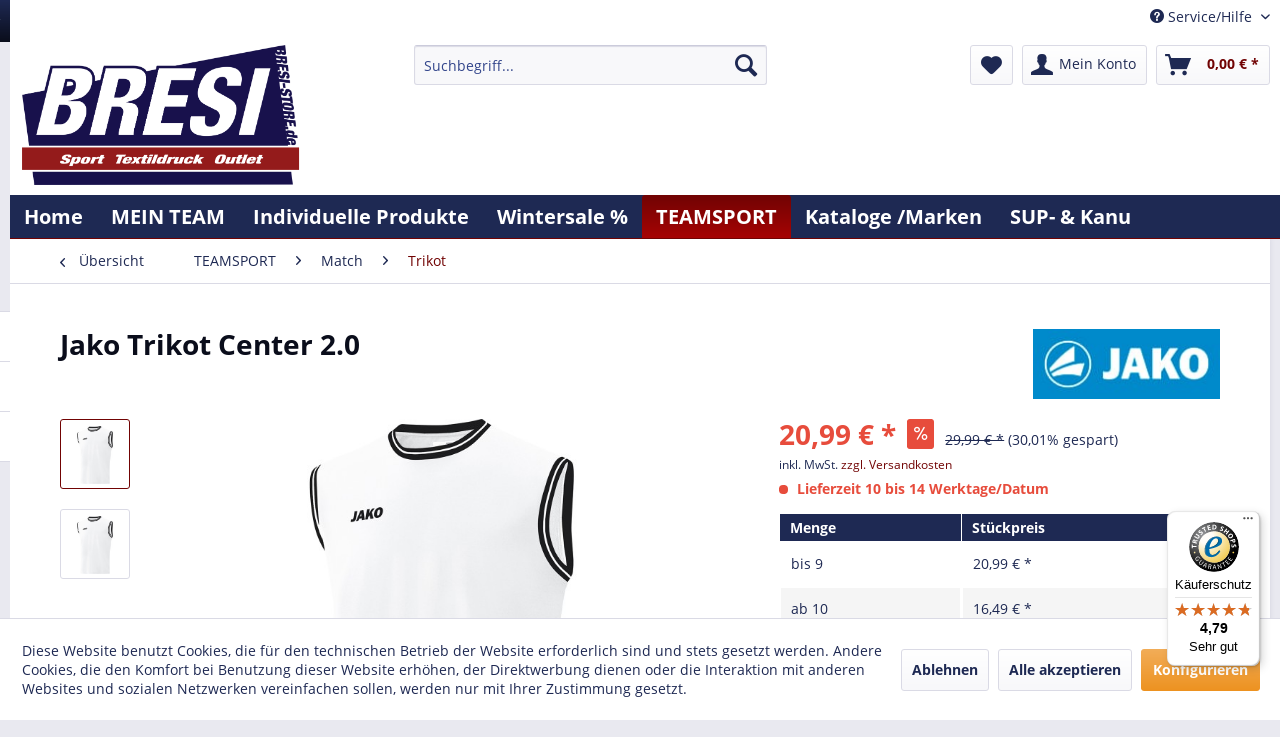

--- FILE ---
content_type: text/html; charset=UTF-8
request_url: https://bresisports.de/sportswear/match/trikot/11810/jako-trikot-center-2.0
body_size: 19842
content:
<!DOCTYPE html>
<html class="no-js" lang="de" itemscope="itemscope" itemtype="http://schema.org/WebPage">
<head>
<meta charset="utf-8">
<meta name="author" content="" />
<meta name="robots" content="index,follow" />
<meta name="revisit-after" content="7 days" />
<meta name="keywords" content="Jako Trikot Center 2.0" />
<meta name="description" content="Polyester-Jacquard Rundhalskragen Kragen und Armloch mit Designelement in Kontrastfarbe 100 % Polyester" />
<meta property="og:type" content="product" />
<meta property="og:site_name" content="Bresi-Store" />
<meta property="og:url" content="https://bresisports.de/sportswear/match/trikot/11810/jako-trikot-center-2.0" />
<meta property="og:title" content="Jako Trikot Center 2.0" />
<meta property="og:description" content="Polyester-Jacquard Rundhalskragen Kragen und Armloch mit Designelement in Kontrastfarbe  100 % Polyester" />
<meta property="og:image" content="https://bresisports.de/media/image/de/7d/6e/4150_004R3tOm009bIMv.jpg" />
<meta property="product:brand" content="Jako " />
<meta property="product:price" content="20,99" />
<meta property="product:product_link" content="https://bresisports.de/sportswear/match/trikot/11810/jako-trikot-center-2.0" />
<meta name="twitter:card" content="product" />
<meta name="twitter:site" content="Bresi-Store" />
<meta name="twitter:title" content="Jako Trikot Center 2.0" />
<meta name="twitter:description" content="Polyester-Jacquard Rundhalskragen Kragen und Armloch mit Designelement in Kontrastfarbe  100 % Polyester" />
<meta name="twitter:image" content="https://bresisports.de/media/image/de/7d/6e/4150_004R3tOm009bIMv.jpg" />
<meta itemprop="copyrightHolder" content="Bresi-Store" />
<meta itemprop="copyrightYear" content="2014" />
<meta itemprop="isFamilyFriendly" content="True" />
<meta itemprop="image" content="https://bresisports.de/media/image/3e/3e/af/Logo.png" />
<meta name="viewport" content="width=device-width, initial-scale=1.0">
<meta name="mobile-web-app-capable" content="yes">
<meta name="apple-mobile-web-app-title" content="Bresi-Store">
<meta name="apple-mobile-web-app-capable" content="yes">
<meta name="apple-mobile-web-app-status-bar-style" content="default">
<meta name="facebook-domain-verification" content="i6k5f52dtszu05gqderfyf2v9az5xk" />
<link rel="apple-touch-icon-precomposed" href="/themes/Frontend/Responsive/frontend/_public/src/img/apple-touch-icon-precomposed.png">
<link rel="shortcut icon" href="https://bresisports.de/media/image/62/ae/60/favicon02.png">
<meta name="msapplication-navbutton-color" content="#710303" />
<meta name="application-name" content="Bresi-Store" />
<meta name="msapplication-starturl" content="https://bresisports.de/" />
<meta name="msapplication-window" content="width=1024;height=768" />
<meta name="msapplication-TileImage" content="/themes/Frontend/Responsive/frontend/_public/src/img/win-tile-image.png">
<meta name="msapplication-TileColor" content="#710303">
<meta name="theme-color" content="#710303" />
<link rel="canonical" href="https://bresisports.de/sportswear/match/trikot/11810/jako-trikot-center-2.0" />
<title itemprop="name">Jako Trikot Center 2.0 | Trikot  | Match  | TEAMSPORT | Bresi-Store</title>
<link href="/web/cache/1765465488_fcfedc85e95a4547fabbf923a7f6bc5f.css" media="all" rel="stylesheet" type="text/css" />
<script>
!function(f,b,e,v,n,t,s)
{if(f.fbq)return;n=f.fbq=function(){n.callMethod?
n.callMethod.apply(n,arguments):n.queue.push(arguments)};
if(!f._fbq)f._fbq=n;n.push=n;n.loaded=!0;n.version='2.0';
n.queue=[];t=b.createElement(e);t.async=!0;
t.src=v;s=b.getElementsByTagName(e)[0];
s.parentNode.insertBefore(t,s)}(window, document,'script',
'https://connect.facebook.net/en_US/fbevents.js');
fbq('init', '322187799685035');
fbq('track', 'PageView');
</script>
<noscript><img height="1" width="1" style="display:none"
src="https://www.facebook.com/tr?id=322187799685035&ev=PageView&noscript=1"
/></noscript>
</head>
<body class="is--ctl-detail is--act-index" >
<div class="page-wrap">
<noscript class="noscript-main">
<div class="alert is--warning">
<div class="alert--icon">
<i class="icon--element icon--warning"></i>
</div>
<div class="alert--content">
Um Bresi-Store in vollem Umfang nutzen zu k&ouml;nnen, empfehlen wir Ihnen Javascript in Ihrem Browser zu aktiveren.
</div>
</div>
</noscript>
<header class="header-main">
<div class="top-bar">
<div class="container block-group">
<nav class="top-bar--navigation block" role="menubar">

    



    

<div class="navigation--entry entry--service has--drop-down" role="menuitem" aria-haspopup="true" data-drop-down-menu="true">
<i class="icon--service"></i> Service/Hilfe
<ul class="service--list is--rounded" role="menu">
<li class="service--entry" role="menuitem">
<a class="service--link" href="javascript:openCookieConsentManager()" title="Cookie settings" >
Cookie settings
</a>
</li>
<li class="service--entry" role="menuitem">
<a class="service--link" href="https://bresisports.de/online-streitbeilegung" title="Online-Streitbeilegung" >
Online-Streitbeilegung
</a>
</li>
<li class="service--entry" role="menuitem">
<a class="service--link" href="https://bresisports.de/ueber-uns" title="Über uns" >
Über uns
</a>
</li>
<li class="service--entry" role="menuitem">
<a class="service--link" href="https://bresisports.de/kontaktformular" title="Kontakt" target="_self">
Kontakt
</a>
</li>
<li class="service--entry" role="menuitem">
<a class="service--link" href="https://bresisports.de/versand-und-zahlungsbedingungen" title="Versand und Zahlungsbedingungen" >
Versand und Zahlungsbedingungen
</a>
</li>
<li class="service--entry" role="menuitem">
<a class="service--link" href="https://bresisports.de/widerrufsrecht" title="Widerrufsrecht" >
Widerrufsrecht
</a>
</li>
<li class="service--entry" role="menuitem">
<a class="service--link" href="https://bresisports.de/datenschutz" title="Datenschutz" >
Datenschutz
</a>
</li>
<li class="service--entry" role="menuitem">
<a class="service--link" href="https://bresisports.de/agb" title="AGB" >
AGB
</a>
</li>
<li class="service--entry" role="menuitem">
<a class="service--link" href="https://bresisports.de/impressum" title="Impressum" >
Impressum
</a>
</li>
</ul>
</div>
</nav>
</div>
</div>
<div class="container header--navigation">
<div class="logo-main block-group" role="banner">
<div class="logo--shop block">
<a class="logo--link" href="https://bresisports.de/" title="Bresi-Store - zur Startseite wechseln">
<picture>
<source srcset="https://bresisports.de/media/image/3e/3e/af/Logo.png" media="(min-width: 78.75em)">
<source srcset="https://bresisports.de/media/image/3e/3e/af/Logo.png" media="(min-width: 64em)">
<source srcset="https://bresisports.de/media/image/3e/3e/af/Logo.png" media="(min-width: 48em)">
<img srcset="https://bresisports.de/media/image/3e/3e/af/Logo.png" alt="Bresi-Store - zur Startseite wechseln" />
</picture>
</a>
</div>
</div>
<nav class="shop--navigation block-group">
<ul class="navigation--list block-group" role="menubar">
<li class="navigation--entry entry--menu-left" role="menuitem">
<a class="entry--link entry--trigger btn is--icon-left" href="#offcanvas--left" data-offcanvas="true" data-offCanvasSelector=".sidebar-main">
<i class="icon--menu"></i> Menü
</a>
</li>
<li class="navigation--entry entry--search" role="menuitem" data-search="true" aria-haspopup="true" data-minLength="3">
<a class="btn entry--link entry--trigger" href="#show-hide--search" title="Suche anzeigen / schließen">
<i class="icon--search"></i>
<span class="search--display">Suchen</span>
</a>
<form action="/search" method="get" class="main-search--form">
<input type="search" name="sSearch" class="main-search--field" autocomplete="off" autocapitalize="off" placeholder="Suchbegriff..." maxlength="30"  />
<button type="submit" class="main-search--button">
<i class="icon--search"></i>
<span class="main-search--text">Suchen</span>
</button>
<div class="form--ajax-loader">&nbsp;</div>
</form>
<div class="main-search--results"></div>
</li>

    <li class="navigation--entry entry--notepad" role="menuitem">
        
        <a href="https://bresisports.de/note" title="Merkzettel" class="btn">
            <i class="icon--heart"></i>
                    </a>
    </li>




    <li class="navigation--entry entry--account"
        role="menuitem"
        data-offcanvas="true"
        data-offCanvasSelector=".account--dropdown-navigation">
        
            <a href="https://bresisports.de/account"
               title="Mein Konto"
               class="btn is--icon-left entry--link account--link">
                <i class="icon--account"></i>
                                    <span class="account--display">
                        Mein Konto
                    </span>
                            </a>
        

            </li>




    <li class="navigation--entry entry--cart" role="menuitem">
        
        <a class="btn is--icon-left cart--link" href="https://bresisports.de/checkout/cart" title="Warenkorb">
            <span class="cart--display">
                                    Warenkorb
                            </span>

            <span class="badge is--primary is--minimal cart--quantity is--hidden">0</span>

            <i class="icon--basket"></i>

            <span class="cart--amount">
                0,00&nbsp;&euro; *
            </span>
        </a>
        <div class="ajax-loader">&nbsp;</div>
    </li>



</ul>
</nav>
<div class="container--ajax-cart" data-collapse-cart="true" data-displayMode="offcanvas"></div>
</div>
</header>
<nav class="navigation-main">
<div class="container" data-menu-scroller="true" data-listSelector=".navigation--list.container" data-viewPortSelector=".navigation--list-wrapper">
<div class="navigation--list-wrapper">
<ul class="navigation--list container" role="menubar" itemscope="itemscope" itemtype="http://schema.org/SiteNavigationElement">
<li class="navigation--entry is--home" role="menuitem"><a class="navigation--link is--first" href="https://bresisports.de/" title="Home" itemprop="url"><span itemprop="name">Home</span></a></li><li class="navigation--entry" role="menuitem"><a class="navigation--link" href="https://bresisports.de/mein-team/" title="MEIN TEAM" itemprop="url"><span itemprop="name">MEIN TEAM</span></a></li><li class="navigation--entry" role="menuitem"><a class="navigation--link" href="https://bresisports.de/individuelle-produkte/" title="Individuelle Produkte" itemprop="url"><span itemprop="name">Individuelle Produkte</span></a></li><li class="navigation--entry" role="menuitem"><a class="navigation--link" href="https://bresisports.de/wintersale/" title="Wintersale %" itemprop="url"><span itemprop="name">Wintersale %</span></a></li><li class="navigation--entry is--active" role="menuitem"><a class="navigation--link is--active" href="https://bresisports.de/teamsport/" title="TEAMSPORT" itemprop="url"><span itemprop="name">TEAMSPORT</span></a></li><li class="navigation--entry" role="menuitem"><a class="navigation--link" href="https://bresisports.de/kataloge-marken/" title="Kataloge /Marken" itemprop="url"><span itemprop="name">Kataloge /Marken</span></a></li><li class="navigation--entry" role="menuitem"><a class="navigation--link" href="https://bresi-sup.de/" title="SUP- & Kanu" itemprop="url" target="https://bresi-sup.de/" rel="nofollow noopener"><span itemprop="name">SUP- & Kanu</span></a></li>            </ul>
</div>
</div>
</nav>
<section class="content-main container block-group">
<nav class="content--breadcrumb block">
<a class="breadcrumb--button breadcrumb--link" href="https://bresisports.de/teamsport/match/trikot/" title="Übersicht">
<i class="icon--arrow-left"></i>
<span class="breadcrumb--title">Übersicht</span>
</a>
<ul class="breadcrumb--list" role="menu" itemscope itemtype="http://schema.org/BreadcrumbList">
<li class="breadcrumb--entry" itemprop="itemListElement" itemscope itemtype="http://schema.org/ListItem">
<a class="breadcrumb--link" href="https://bresisports.de/teamsport/" title="TEAMSPORT" itemprop="item">
<link itemprop="url" href="https://bresisports.de/teamsport/" />
<span class="breadcrumb--title" itemprop="name">TEAMSPORT</span>
</a>
<meta itemprop="position" content="0" />
</li>
<li class="breadcrumb--separator">
<i class="icon--arrow-right"></i>
</li>
<li class="breadcrumb--entry" itemprop="itemListElement" itemscope itemtype="http://schema.org/ListItem">
<a class="breadcrumb--link" href="https://bresisports.de/teamsport/match/" title="Match " itemprop="item">
<link itemprop="url" href="https://bresisports.de/teamsport/match/" />
<span class="breadcrumb--title" itemprop="name">Match </span>
</a>
<meta itemprop="position" content="1" />
</li>
<li class="breadcrumb--separator">
<i class="icon--arrow-right"></i>
</li>
<li class="breadcrumb--entry is--active" itemprop="itemListElement" itemscope itemtype="http://schema.org/ListItem">
<a class="breadcrumb--link" href="https://bresisports.de/teamsport/match/trikot/" title="Trikot " itemprop="item">
<link itemprop="url" href="https://bresisports.de/teamsport/match/trikot/" />
<span class="breadcrumb--title" itemprop="name">Trikot </span>
</a>
<meta itemprop="position" content="2" />
</li>
</ul>
</nav>
<nav class="product--navigation">
<a href="#" class="navigation--link link--prev">
<div class="link--prev-button">
<span class="link--prev-inner">Zurück</span>
</div>
<div class="image--wrapper">
<div class="image--container"></div>
</div>
</a>
<a href="#" class="navigation--link link--next">
<div class="link--next-button">
<span class="link--next-inner">Vor</span>
</div>
<div class="image--wrapper">
<div class="image--container"></div>
</div>
</a>
</nav>
<div class="content-main--inner">
<aside class="sidebar-main off-canvas">
<div class="navigation--smartphone">
<ul class="navigation--list ">
<li class="navigation--entry entry--close-off-canvas">
<a href="#close-categories-menu" title="Menü schließen" class="navigation--link">
Menü schließen <i class="icon--arrow-right"></i>
</a>
</li>
</ul>
<div class="mobile--switches">

    



    

</div>
</div>
<div class="sidebar--categories-wrapper"
data-subcategory-nav="true"
data-mainCategoryId="3"
data-categoryId="1069"
data-fetchUrl="/widgets/listing/getCategory/categoryId/1069">
<div class="categories--headline navigation--headline">
Kategorien
</div>
<div class="sidebar--categories-navigation">
<ul class="sidebar--navigation categories--navigation navigation--list is--drop-down is--level0 is--rounded" role="menu">
<li class="navigation--entry has--sub-children" role="menuitem">
<a class="navigation--link link--go-forward"
href="https://bresisports.de/mein-team/"
data-categoryId="63"
data-fetchUrl="/widgets/listing/getCategory/categoryId/63"
title="MEIN TEAM"
>
MEIN TEAM
<span class="is--icon-right">
<i class="icon--arrow-right"></i>
</span>
</a>
</li>
<li class="navigation--entry" role="menuitem">
<a class="navigation--link"
href="https://bresisports.de/individuelle-produkte/"
data-categoryId="1181"
data-fetchUrl="/widgets/listing/getCategory/categoryId/1181"
title="Individuelle Produkte"
>
Individuelle Produkte
</a>
</li>
<li class="navigation--entry has--sub-children" role="menuitem">
<a class="navigation--link link--go-forward"
href="https://bresisports.de/wintersale/"
data-categoryId="1192"
data-fetchUrl="/widgets/listing/getCategory/categoryId/1192"
title="Wintersale %"
>
Wintersale %
<span class="is--icon-right">
<i class="icon--arrow-right"></i>
</span>
</a>
</li>
<li class="navigation--entry is--active has--sub-categories has--sub-children" role="menuitem">
<a class="navigation--link is--active has--sub-categories link--go-forward"
href="https://bresisports.de/teamsport/"
data-categoryId="1048"
data-fetchUrl="/widgets/listing/getCategory/categoryId/1048"
title="TEAMSPORT"
>
TEAMSPORT
<span class="is--icon-right">
<i class="icon--arrow-right"></i>
</span>
</a>
<ul class="sidebar--navigation categories--navigation navigation--list is--level1 is--rounded" role="menu">
<li class="navigation--entry has--sub-children" role="menuitem">
<a class="navigation--link link--go-forward"
href="https://bresisports.de/teamsport/anzuege/"
data-categoryId="1049"
data-fetchUrl="/widgets/listing/getCategory/categoryId/1049"
title="Anzüge "
>
Anzüge
<span class="is--icon-right">
<i class="icon--arrow-right"></i>
</span>
</a>
</li>
<li class="navigation--entry is--active has--sub-categories has--sub-children" role="menuitem">
<a class="navigation--link is--active has--sub-categories link--go-forward"
href="https://bresisports.de/teamsport/match/"
data-categoryId="1050"
data-fetchUrl="/widgets/listing/getCategory/categoryId/1050"
title="Match "
>
Match
<span class="is--icon-right">
<i class="icon--arrow-right"></i>
</span>
</a>
<ul class="sidebar--navigation categories--navigation navigation--list is--level2 navigation--level-high is--rounded" role="menu">
<li class="navigation--entry is--active" role="menuitem">
<a class="navigation--link is--active"
href="https://bresisports.de/teamsport/match/trikot/"
data-categoryId="1069"
data-fetchUrl="/widgets/listing/getCategory/categoryId/1069"
title="Trikot "
>
Trikot
</a>
</li>
<li class="navigation--entry" role="menuitem">
<a class="navigation--link"
href="https://bresisports.de/teamsport/match/shorts/"
data-categoryId="1070"
data-fetchUrl="/widgets/listing/getCategory/categoryId/1070"
title="Shorts "
>
Shorts
</a>
</li>
<li class="navigation--entry" role="menuitem">
<a class="navigation--link"
href="https://bresisports.de/teamsport/match/stutzen-socken/"
data-categoryId="1071"
data-fetchUrl="/widgets/listing/getCategory/categoryId/1071"
title="Stutzen &amp; Socken "
>
Stutzen & Socken
</a>
</li>
</ul>
</li>
<li class="navigation--entry" role="menuitem">
<a class="navigation--link"
href="https://bresisports.de/teamsport/t-shirt/"
data-categoryId="1051"
data-fetchUrl="/widgets/listing/getCategory/categoryId/1051"
title="T-Shirt "
>
T-Shirt
</a>
</li>
<li class="navigation--entry" role="menuitem">
<a class="navigation--link"
href="https://bresisports.de/teamsport/poloshirts/"
data-categoryId="1052"
data-fetchUrl="/widgets/listing/getCategory/categoryId/1052"
title="Poloshirts"
>
Poloshirts
</a>
</li>
<li class="navigation--entry" role="menuitem">
<a class="navigation--link"
href="https://bresisports.de/teamsport/sweats-hoodies/"
data-categoryId="1053"
data-fetchUrl="/widgets/listing/getCategory/categoryId/1053"
title="Sweats &amp; Hoodies"
>
Sweats & Hoodies
</a>
</li>
<li class="navigation--entry has--sub-children" role="menuitem">
<a class="navigation--link link--go-forward"
href="https://bresisports.de/teamsport/goalkeeper/"
data-categoryId="1054"
data-fetchUrl="/widgets/listing/getCategory/categoryId/1054"
title="Goalkeeper"
>
Goalkeeper
<span class="is--icon-right">
<i class="icon--arrow-right"></i>
</span>
</a>
</li>
<li class="navigation--entry" role="menuitem">
<a class="navigation--link"
href="https://bresisports.de/teamsport/underwear/"
data-categoryId="1055"
data-fetchUrl="/widgets/listing/getCategory/categoryId/1055"
title="Underwear"
>
Underwear
</a>
</li>
<li class="navigation--entry" role="menuitem">
<a class="navigation--link"
href="https://bresisports.de/teamsport/accessoiresequipment/"
data-categoryId="1056"
data-fetchUrl="/widgets/listing/getCategory/categoryId/1056"
title="Accessoires/Equipment "
>
Accessoires/Equipment
</a>
</li>
<li class="navigation--entry" role="menuitem">
<a class="navigation--link"
href="https://bresisports.de/teamsport/jacken/"
data-categoryId="1057"
data-fetchUrl="/widgets/listing/getCategory/categoryId/1057"
title="Jacken "
>
Jacken
</a>
</li>
<li class="navigation--entry" role="menuitem">
<a class="navigation--link"
href="https://bresisports.de/teamsport/kurze-hosen/"
data-categoryId="1058"
data-fetchUrl="/widgets/listing/getCategory/categoryId/1058"
title="kurze Hosen"
>
kurze Hosen
</a>
</li>
<li class="navigation--entry" role="menuitem">
<a class="navigation--link"
href="https://bresisports.de/teamsport/lange-hosen/"
data-categoryId="1059"
data-fetchUrl="/widgets/listing/getCategory/categoryId/1059"
title="lange Hosen"
>
lange Hosen
</a>
</li>
<li class="navigation--entry" role="menuitem">
<a class="navigation--link"
href="https://bresisports.de/teamsport/trainiertrainingshilfen/"
data-categoryId="1060"
data-fetchUrl="/widgets/listing/getCategory/categoryId/1060"
title="Trainier/Trainingshilfen"
>
Trainier/Trainingshilfen
</a>
</li>
<li class="navigation--entry has--sub-children" role="menuitem">
<a class="navigation--link link--go-forward"
href="https://bresisports.de/teamsport/baelle/"
data-categoryId="1061"
data-fetchUrl="/widgets/listing/getCategory/categoryId/1061"
title="Bälle"
>
Bälle
<span class="is--icon-right">
<i class="icon--arrow-right"></i>
</span>
</a>
</li>
<li class="navigation--entry" role="menuitem">
<a class="navigation--link"
href="https://bresisports.de/teamsport/taschen/"
data-categoryId="1062"
data-fetchUrl="/widgets/listing/getCategory/categoryId/1062"
title="Taschen"
>
Taschen
</a>
</li>
<li class="navigation--entry" role="menuitem">
<a class="navigation--link"
href="https://bresisports.de/teamsport/muetzen/"
data-categoryId="1063"
data-fetchUrl="/widgets/listing/getCategory/categoryId/1063"
title="Mützen"
>
Mützen
</a>
</li>
<li class="navigation--entry" role="menuitem">
<a class="navigation--link"
href="https://bresisports.de/teamsport/schienbeinschoner/"
data-categoryId="1064"
data-fetchUrl="/widgets/listing/getCategory/categoryId/1064"
title="Schienbeinschoner"
>
Schienbeinschoner
</a>
</li>
<li class="navigation--entry" role="menuitem">
<a class="navigation--link"
href="https://bresisports.de/teamsport/schuhe/"
data-categoryId="1066"
data-fetchUrl="/widgets/listing/getCategory/categoryId/1066"
title="Schuhe"
>
Schuhe
</a>
</li>
</ul>
</li>
<li class="navigation--entry" role="menuitem">
<a class="navigation--link"
href="https://bresisports.de/kataloge-marken/"
data-categoryId="1085"
data-fetchUrl="/widgets/listing/getCategory/categoryId/1085"
title="Kataloge /Marken"
>
Kataloge /Marken
</a>
</li>
<li class="navigation--entry" role="menuitem">
<a class="navigation--link"
href="https://bresi-sup.de/"
data-categoryId="1021"
data-fetchUrl="/widgets/listing/getCategory/categoryId/1021"
title="SUP- &amp; Kanu"
target="https://bresi-sup.de/" rel="nofollow noopener">
SUP- & Kanu
</a>
</li>
</ul>
</div>
<div class="shop-sites--container is--rounded">
<div class="shop-sites--headline navigation--headline">
Informationen
</div>
<ul class="shop-sites--navigation sidebar--navigation navigation--list is--drop-down is--level0" role="menu">
<li class="navigation--entry" role="menuitem">
<a class="navigation--link"
href="javascript:openCookieConsentManager()"
title="Cookie settings"
data-categoryId="47"
data-fetchUrl="/widgets/listing/getCustomPage/pageId/47"
>
Cookie settings
</a>
</li>
<li class="navigation--entry" role="menuitem">
<a class="navigation--link"
href="https://bresisports.de/online-streitbeilegung"
title="Online-Streitbeilegung"
data-categoryId="46"
data-fetchUrl="/widgets/listing/getCustomPage/pageId/46"
>
Online-Streitbeilegung
</a>
</li>
<li class="navigation--entry" role="menuitem">
<a class="navigation--link"
href="https://bresisports.de/ueber-uns"
title="Über uns"
data-categoryId="9"
data-fetchUrl="/widgets/listing/getCustomPage/pageId/9"
>
Über uns
</a>
</li>
<li class="navigation--entry" role="menuitem">
<a class="navigation--link"
href="https://bresisports.de/kontaktformular"
title="Kontakt"
data-categoryId="1"
data-fetchUrl="/widgets/listing/getCustomPage/pageId/1"
target="_self">
Kontakt
</a>
</li>
<li class="navigation--entry" role="menuitem">
<a class="navigation--link"
href="https://bresisports.de/versand-und-zahlungsbedingungen"
title="Versand und Zahlungsbedingungen"
data-categoryId="6"
data-fetchUrl="/widgets/listing/getCustomPage/pageId/6"
>
Versand und Zahlungsbedingungen
</a>
</li>
<li class="navigation--entry" role="menuitem">
<a class="navigation--link"
href="https://bresisports.de/widerrufsrecht"
title="Widerrufsrecht"
data-categoryId="8"
data-fetchUrl="/widgets/listing/getCustomPage/pageId/8"
>
Widerrufsrecht
</a>
</li>
<li class="navigation--entry" role="menuitem">
<a class="navigation--link"
href="https://bresisports.de/datenschutz"
title="Datenschutz"
data-categoryId="7"
data-fetchUrl="/widgets/listing/getCustomPage/pageId/7"
>
Datenschutz
</a>
</li>
<li class="navigation--entry" role="menuitem">
<a class="navigation--link"
href="https://bresisports.de/agb"
title="AGB"
data-categoryId="4"
data-fetchUrl="/widgets/listing/getCustomPage/pageId/4"
>
AGB
</a>
</li>
<li class="navigation--entry" role="menuitem">
<a class="navigation--link"
href="https://bresisports.de/impressum"
title="Impressum"
data-categoryId="3"
data-fetchUrl="/widgets/listing/getCustomPage/pageId/3"
>
Impressum
</a>
</li>
</ul>
</div>
<div class="panel is--rounded paypal--sidebar">
<div class="panel--body is--wide paypal--sidebar-inner">
<div data-paypalUnifiedInstallmentsBanner="true"
data-ratio="1x1"
data-currency="EUR"
data-buyerCountry="DE"
>
</div>
</div>
</div>
</div>
</aside>
<div class="content--wrapper">
<div class="content product--details" itemscope itemtype="http://schema.org/Product" data-product-navigation="/widgets/listing/productNavigation" data-category-id="1069" data-main-ordernumber="4150" data-ajax-wishlist="true" data-compare-ajax="true" data-ajax-variants-container="true">
<header class="product--header">
<div class="product--info">
<h1 class="product--title" itemprop="name">
Jako Trikot Center 2.0
</h1>
<meta itemprop="image" content="https://bresisports.de/media/image/a1/3b/21/4150_00YngajegiJzo1H.jpg"/>
<meta itemprop="gtin13" content="4059562250398"/>
<div class="product--supplier">
<a href="https://bresisports.de/listing/manufacturer/sSupplier/28"
title="Weitere Artikel von Jako "
class="product--supplier-link">
<img src="https://bresisports.de/media/image/6a/18/0b/logo.png" alt="Jako ">
</a>
</div>
<div class="product--rating-container">
<a href="#product--publish-comment" class="product--rating-link" rel="nofollow" title="Bewertung abgeben">
<span class="product--rating">
</span>
</a>
</div>
</div>
</header>
<div class="product--detail-upper block-group">
<div class="product--image-container image-slider product--image-zoom"
data-image-slider="true"
data-image-gallery="true"
data-maxZoom="3"
data-thumbnails=".image--thumbnails"
>
<div class="image--thumbnails image-slider--thumbnails">
<div class="image-slider--thumbnails-slide">
<a href="https://bresisports.de/media/image/de/7d/6e/4150_004R3tOm009bIMv.jpg"
title="Vorschau: Jako Trikot Center 2.0"
class="thumbnail--link is--active">
<img srcset="https://bresisports.de/media/image/bc/a8/79/4150_004R3tOm009bIMv_200x200.jpg, https://bresisports.de/media/image/67/22/c3/4150_004R3tOm009bIMv_200x200@2x.jpg 2x"
alt="Vorschau: Jako Trikot Center 2.0"
title="Vorschau: Jako Trikot Center 2.0"
class="thumbnail--image" />
</a>
<a href="https://bresisports.de/media/image/a1/3b/21/4150_00YngajegiJzo1H.jpg"
title="Vorschau: Jako Trikot Center 2.0"
class="thumbnail--link">
<img srcset="https://bresisports.de/media/image/2d/f4/13/4150_00YngajegiJzo1H_200x200.jpg, https://bresisports.de/media/image/d9/25/ee/4150_00YngajegiJzo1H_200x200@2x.jpg 2x"
alt="Vorschau: Jako Trikot Center 2.0"
title="Vorschau: Jako Trikot Center 2.0"
class="thumbnail--image" />
</a>
</div>
</div>
<div class="image-slider--container">
<div class="image-slider--slide">
<div class="image--box image-slider--item">
<span class="image--element"
data-img-large="https://bresisports.de/media/image/cc/fa/c0/4150_004R3tOm009bIMv_1280x1280.jpg"
data-img-small="https://bresisports.de/media/image/bc/a8/79/4150_004R3tOm009bIMv_200x200.jpg"
data-img-original="https://bresisports.de/media/image/de/7d/6e/4150_004R3tOm009bIMv.jpg"
data-alt="Jako Trikot Center 2.0">
<span class="image--media">
<img srcset="https://bresisports.de/media/image/79/7a/8b/4150_004R3tOm009bIMv_600x600.jpg, https://bresisports.de/media/image/72/2b/b8/4150_004R3tOm009bIMv_600x600@2x.jpg 2x"
src="https://bresisports.de/media/image/79/7a/8b/4150_004R3tOm009bIMv_600x600.jpg"
alt="Jako Trikot Center 2.0"
itemprop="image" />
</span>
</span>
</div>
<div class="image--box image-slider--item">
<span class="image--element"
data-img-large="https://bresisports.de/media/image/94/73/cf/4150_00YngajegiJzo1H_1280x1280.jpg"
data-img-small="https://bresisports.de/media/image/2d/f4/13/4150_00YngajegiJzo1H_200x200.jpg"
data-img-original="https://bresisports.de/media/image/a1/3b/21/4150_00YngajegiJzo1H.jpg"
data-alt="Jako Trikot Center 2.0">
<span class="image--media">
<img srcset="https://bresisports.de/media/image/7a/cd/cf/4150_00YngajegiJzo1H_600x600.jpg, https://bresisports.de/media/image/9d/01/98/4150_00YngajegiJzo1H_600x600@2x.jpg 2x" alt="Jako Trikot Center 2.0" itemprop="image" />
</span>
</span>
</div>
</div>
</div>
<div class="image--dots image-slider--dots panel--dot-nav">
<a href="#" class="dot--link">&nbsp;</a>
<a href="#" class="dot--link">&nbsp;</a>
</div>
</div>
<div class="product--buybox block">
<meta itemprop="brand" content="Jako "/>
<div itemprop="offers" itemscope itemtype="http://schema.org/AggregateOffer" class="buybox--inner">
<meta itemprop="lowPrice" content="16.49"/>
<meta itemprop="highPrice" content="20.99"/>
<meta itemprop="offerCount" content="2"/>
<div class="product--price price--default price--discount">
<span class="price--content content--default">
<meta itemprop="price" content="20.99">
20,99&nbsp;&euro; *
</span>
<span class="price--discount-icon">
<i class="icon--percent2"></i>
</span>
<span class="content--discount">
<span class="price--line-through">29,99&nbsp;&euro; *</span>
<span class="price--discount-percentage">(30,01% gespart)</span>
</span>
</div>
<p class="product--tax" data-content="" data-modalbox="true" data-targetSelector="a" data-mode="ajax">
inkl. MwSt. <a title="Versandkosten" href="https://bresisports.de/versand-und-zahlungsbedingungen" style="text-decoration:underline">zzgl. Versandkosten</a>
</p>
<input id="price_4150" type="hidden" value="20.99">
<div class="product--delivery">
<link itemprop="availability" href="http://schema.org/LimitedAvailability" />
<p class="delivery--information">
<span class="delivery--text delivery--text-more-is-coming">
<i class="delivery--status-icon delivery--status-more-is-coming"></i>
Lieferzeit 10 bis 14 Werktage/Datum
</span>
</p>
</div>
<div class="block-prices--container block-price--4150">
<table class="block-prices--table">
<thead class="block-prices--head">
<tr class="block-prices--row">
<th class="block-prices--cell">
Menge
</th>
<th class="block-prices--cell">
Stückpreis
</th>
</tr>
</thead>
<tbody class="block-prices--body">
<tr class="block-prices--row is--primary" itemprop="offers" itemscope itemtype="http://schema.org/Offer">
<td class="block-prices--cell">
<meta itemprop="priceCurrency" content="EUR" />
<meta itemprop="price" content="20.99" />
<link itemprop="availability" href="http://schema.org/InStock" />
bis
<span class="block-prices--quantity">9</span>
</td>
<td class="block-prices--cell">
20,99&nbsp;&euro; *
</td>
</tr>
<tr class="block-prices--row is--secondary" itemprop="offers" itemscope itemtype="http://schema.org/Offer">
<td class="block-prices--cell">
<meta itemprop="priceCurrency" content="EUR" />
<meta itemprop="price" content="16.49" />
<link itemprop="availability" href="http://schema.org/InStock" />
ab
<span class="block-prices--quantity">10</span>
</td>
<td class="block-prices--cell">
16,49&nbsp;&euro; *
</td>
</tr>
</tbody>
</table>
</div>
<div class="product--configurator">
<div class="configurator--variant">
<form method="post" action="https://bresisports.de/sportswear/match/trikot/11810/jako-trikot-center-2.0?c=1069"
class="configurator--form selection--form">
<div class="variant--group">
<p class="variant--name">Farbe </p>
<div class="variant--option is--image">
<input type="radio"
class="option--input"
id="group[12][179]"
name="group[12]"
value="179"
title="schwarz/weiß"
data-ajax-select-variants="true"
/>
<label for="group[12][179]"
class="option--label">
<span class="image--element">
<span class="image--media">
<img srcset="https://bresisports.de/media/image/c4/3e/1c/4150_08QDwcTd9twiwax_200x200.jpg, https://bresisports.de/media/image/a8/e2/57/4150_08QDwcTd9twiwax_200x200@2x.jpg 2x"
alt="schwarz/weiß"/>
</span>
</span>
</label>
</div>
<div class="variant--option is--image">
<input type="radio"
class="option--input"
id="group[12][190]"
name="group[12]"
value="190"
title="weiß/schwarz"
data-ajax-select-variants="true"
checked="checked" />
<label for="group[12][190]"
class="option--label">
<span class="image--element">
<span class="image--media">
<img srcset="https://bresisports.de/media/image/bc/a8/79/4150_004R3tOm009bIMv_200x200.jpg, https://bresisports.de/media/image/67/22/c3/4150_004R3tOm009bIMv_200x200@2x.jpg 2x"
alt="weiß/schwarz"/>
</span>
</span>
</label>
</div>
<div class="variant--option is--image">
<input type="radio"
class="option--input"
id="group[12][814]"
name="group[12]"
value="814"
title="sportgrün/weiß"
data-ajax-select-variants="true"
/>
<label for="group[12][814]"
class="option--label">
<span class="image--element">
<span class="image--media">
<img srcset="https://bresisports.de/media/image/fe/0c/d5/4150_06dmTHh24EWBAja_200x200.jpg, https://bresisports.de/media/image/19/bc/eb/4150_06dmTHh24EWBAja_200x200@2x.jpg 2x"
alt="sportgrün/weiß"/>
</span>
</span>
</label>
</div>
<div class="variant--option is--image">
<input type="radio"
class="option--input"
id="group[12][904]"
name="group[12]"
value="904"
title="citro/schwarz"
data-ajax-select-variants="true"
/>
<label for="group[12][904]"
class="option--label">
<span class="image--element">
<span class="image--media">
<img srcset="https://bresisports.de/media/image/42/37/64/4150_03znYj0acCbVOBS_200x200.jpg, https://bresisports.de/media/image/6e/70/d5/4150_03znYj0acCbVOBS_200x200@2x.jpg 2x"
alt="citro/schwarz"/>
</span>
</span>
</label>
</div>
<div class="variant--option is--image">
<input type="radio"
class="option--input"
id="group[12][1171]"
name="group[12]"
value="1171"
title="royal/weiß"
data-ajax-select-variants="true"
/>
<label for="group[12][1171]"
class="option--label">
<span class="image--element">
<span class="image--media">
<img srcset="https://bresisports.de/media/image/d4/cc/c0/4150_04N0ZOSUCf1LQ7M_200x200.jpg, https://bresisports.de/media/image/24/e3/a7/4150_04N0ZOSUCf1LQ7M_200x200@2x.jpg 2x"
alt="royal/weiß"/>
</span>
</span>
</label>
</div>
<div class="variant--option is--image">
<input type="radio"
class="option--input"
id="group[12][1669]"
name="group[12]"
value="1669"
title="sportrot/weiß"
data-ajax-select-variants="true"
/>
<label for="group[12][1669]"
class="option--label">
<span class="image--element">
<span class="image--media">
<img srcset="https://bresisports.de/media/image/a1/48/a5/4150_01xkCzPsfC6bSsN_200x200.jpg, https://bresisports.de/media/image/7f/e5/96/4150_01xkCzPsfC6bSsN_200x200@2x.jpg 2x"
alt="sportrot/weiß"/>
</span>
</span>
</label>
</div>
</div>
<div class="variant--group">
<p class="variant--name">Größe</p>
<div class="variant--option">
<input type="radio"
class="option--input"
id="group[14][183]"
name="group[14]"
value="183"
title="XXS-152"
data-ajax-select-variants="true"
/>
<label for="group[14][183]"
class="option--label">
XXS-152
</label>
</div>
<div class="variant--option">
<input type="radio"
class="option--input"
id="group[14][161]"
name="group[14]"
value="161"
title="XS-164"
data-ajax-select-variants="true"
/>
<label for="group[14][161]"
class="option--label">
XS-164
</label>
</div>
<div class="variant--option">
<input type="radio"
class="option--input"
id="group[14][175]"
name="group[14]"
value="175"
title="3XL"
data-ajax-select-variants="true"
checked="checked" />
<label for="group[14][175]"
class="option--label">
3XL
</label>
</div>
<div class="variant--option">
<input type="radio"
class="option--input"
id="group[14][101]"
name="group[14]"
value="101"
title="S"
data-ajax-select-variants="true"
/>
<label for="group[14][101]"
class="option--label">
S
</label>
</div>
<div class="variant--option">
<input type="radio"
class="option--input"
id="group[14][102]"
name="group[14]"
value="102"
title="M"
data-ajax-select-variants="true"
/>
<label for="group[14][102]"
class="option--label">
M
</label>
</div>
<div class="variant--option">
<input type="radio"
class="option--input"
id="group[14][103]"
name="group[14]"
value="103"
title="L"
data-ajax-select-variants="true"
/>
<label for="group[14][103]"
class="option--label">
L
</label>
</div>
<div class="variant--option">
<input type="radio"
class="option--input"
id="group[14][159]"
name="group[14]"
value="159"
title="XL"
data-ajax-select-variants="true"
/>
<label for="group[14][159]"
class="option--label">
XL
</label>
</div>
<div class="variant--option">
<input type="radio"
class="option--input"
id="group[14][160]"
name="group[14]"
value="160"
title="XXL"
data-ajax-select-variants="true"
/>
<label for="group[14][160]"
class="option--label">
XXL
</label>
</div>
</div>
<noscript>
<input name="recalc" type="submit"
value="Auswählen"/>
</noscript>
</form>
</div>
<a class="btn is--icon-left reset--configuration" href="https://bresisports.de/sportswear/match/trikot/11810/jako-trikot-center-2.0?c=1069">
<i class="icon--cross"></i>
Auswahl zurücksetzen
</a>
</div>
<form name="sAddToBasket" method="post" action="https://bresisports.de/checkout/addArticle" class="buybox--form"
data-add-article="true"
data-eventName="submit" data-showModal="false" data-addArticleUrl="https://bresisports.de/checkout/ajaxAddArticleCart">
<div class="compra--ordertexts--details-container">
<p class="configurator--label">Bestellinformation für Artikel:</p>
<input
name="compra_customer_comment"
maxlength="100"
type="text"
aria-required="true"
placeholder=""
detailsid="296075"
data-compra-href="https://bresisports.de/CommentManager/save"
id="compra_details_customer_comment"
value=""
class="compra--ordertexts-details-textfield"
/>
<div class="compra--ordertexts--show-length compra--hidden">
<span class="compra--ordertexts-basket-mandatory">Noch <b class="compra--ordertexts--length-value" id="compra_length_296075">100</b> Zeichen verfügbar</span>
</div>
</div>
<input type="hidden" name="sActionIdentifier" value=""/>
<input type="hidden" name="sAddAccessories" id="sAddAccessories" value=""/>
<input type="hidden" name="sAdd" value="4150"/>
<div data-paypalUnifiedInstallmentsBanner="true"
data-amount="20.99"
data-currency="EUR"
data-buyerCountry="DE"
class="paypal-unified-installments-banner--product-detail">
</div>
<div class="buybox--button-container block-group">
<div class="buybox--quantity block">
<div class="select-field">
<select id="sQuantity" name="sQuantity" class="quantity--select">
<option value="1">1</option>
<option value="2">2</option>
<option value="3">3</option>
<option value="4">4</option>
<option value="5">5</option>
<option value="6">6</option>
<option value="7">7</option>
<option value="8">8</option>
<option value="9">9</option>
<option value="10">10</option>
<option value="11">11</option>
<option value="12">12</option>
<option value="13">13</option>
<option value="14">14</option>
<option value="15">15</option>
<option value="16">16</option>
<option value="17">17</option>
<option value="18">18</option>
<option value="19">19</option>
<option value="20">20</option>
<option value="21">21</option>
<option value="22">22</option>
<option value="23">23</option>
<option value="24">24</option>
<option value="25">25</option>
<option value="26">26</option>
<option value="27">27</option>
<option value="28">28</option>
<option value="29">29</option>
<option value="30">30</option>
<option value="31">31</option>
<option value="32">32</option>
<option value="33">33</option>
<option value="34">34</option>
<option value="35">35</option>
<option value="36">36</option>
<option value="37">37</option>
<option value="38">38</option>
<option value="39">39</option>
<option value="40">40</option>
<option value="41">41</option>
<option value="42">42</option>
<option value="43">43</option>
<option value="44">44</option>
<option value="45">45</option>
<option value="46">46</option>
<option value="47">47</option>
<option value="48">48</option>
<option value="49">49</option>
<option value="50">50</option>
<option value="51">51</option>
<option value="52">52</option>
<option value="53">53</option>
<option value="54">54</option>
<option value="55">55</option>
<option value="56">56</option>
<option value="57">57</option>
<option value="58">58</option>
<option value="59">59</option>
<option value="60">60</option>
<option value="61">61</option>
<option value="62">62</option>
<option value="63">63</option>
<option value="64">64</option>
<option value="65">65</option>
<option value="66">66</option>
<option value="67">67</option>
<option value="68">68</option>
<option value="69">69</option>
<option value="70">70</option>
<option value="71">71</option>
<option value="72">72</option>
<option value="73">73</option>
<option value="74">74</option>
<option value="75">75</option>
<option value="76">76</option>
<option value="77">77</option>
<option value="78">78</option>
<option value="79">79</option>
<option value="80">80</option>
<option value="81">81</option>
<option value="82">82</option>
<option value="83">83</option>
<option value="84">84</option>
<option value="85">85</option>
<option value="86">86</option>
<option value="87">87</option>
<option value="88">88</option>
<option value="89">89</option>
<option value="90">90</option>
<option value="91">91</option>
<option value="92">92</option>
<option value="93">93</option>
<option value="94">94</option>
<option value="95">95</option>
<option value="96">96</option>
<option value="97">97</option>
<option value="98">98</option>
<option value="99">99</option>
<option value="100">100</option>
</select>
</div>
</div>
<button class="buybox--button block btn is--primary is--icon-right is--center is--large"
name="In den Warenkorb">
<span class="buy-btn--cart-add">In den</span> <span class="buy-btn--cart-text">Warenkorb</span> <i class="icon--arrow-right"></i>
</button>
<div class="paypal-unified-ec--outer-button-container">
<div class="paypal-unified-ec--button-container right"
data-paypalUnifiedEcButton="true"
data-clientId="AaE4cawX0fAfY7dRWBidT6nKjz00VYspVOh8vOMZagwPUBDFLehQt5Ti3hVQv1fP15kQpJmyeLd5By2z"
data-currency="EUR"
data-paypalIntent="CAPTURE"
data-createOrderUrl="https://bresisports.de/widgets/PaypalUnifiedV2ExpressCheckout/createOrder"
data-onApproveUrl="https://bresisports.de/widgets/PaypalUnifiedV2ExpressCheckout/onApprove"
data-confirmUrl="https://bresisports.de/checkout/confirm"
data-color="gold"
data-shape="rect"
data-size="medium"
data-label="checkout"
data-layout="vertical"
data-locale="de_DE"
data-productNumber="4150"
data-buyProductDirectly="true"
data-riskManagementMatchedProducts='' data-esdProducts='' data-communicationErrorMessage="Während der Kommunikation mit dem Zahlungsanbieter ist ein Fehler aufgetreten, bitte versuchen Sie es später erneut." data-communicationErrorTitle="Es ist ein Fehler aufgetreten" data-riskManagementErrorTitle="Fehlermeldung:" data-riskManagementErrorMessage="Die gewählte Zahlungsart kann mit Ihrem aktuellen Warenkorb nicht genutzt werden. Diese Entscheidung basiert auf einem automatisierten Datenverarbeitungsverfahren." data-showPayLater=1
data-isListing=
>
</div>
</div>
</div>
</form>
<nav class="product--actions">
<form action="https://bresisports.de/note/add/ordernumber/4150" method="post" class="action--form">
<button type="submit" class="action--link link--notepad" title="Auf den Merkzettel" data-ajaxUrl="https://bresisports.de/note/ajaxAdd/ordernumber/4150" data-text="Gemerkt">
<i class="icon--heart"></i> <span class="action--text">Merken</span>
</button>
</form>
<a href="#content--product-reviews" data-show-tab="true" class="action--link link--publish-comment" rel="nofollow" title="Bewertung abgeben">
<i class="icon--star"></i> Bewerten
</a>
</nav>
</div>
<ul class="product--base-info list--unstyled">
<li class="base-info--entry entry--sku">
<strong class="entry--label">
Artikel-Nr.:
</strong>
<meta itemprop="productID" content="296075"/>
<span class="entry--content" itemprop="sku">
4150
</span>
</li>
</ul>
<ul class="rrssb-buttons clearfix">
<li class="rrssb-facebook">
<a href="https://www.facebook.com/sharer/sharer.php?u=https://bresisports.de/sportswear/match/trikot/11810/jako-trikot-center-2.0?c=1069&number=4150" class="popup" rel="nofollow noopener">
<span class="rrssb-icon">
<svg xmlns="http://www.w3.org/2000/svg" preserveAspectRatio="xMidYMid" width="29" height="29" viewBox="0 0 29 29"><path d="M26.4 0H2.6C1.714 0 0 1.715 0 2.6v23.8c0 .884 1.715 2.6 2.6 2.6h12.393V17.988h-3.996v-3.98h3.997v-3.062c0-3.746 2.835-5.97 6.177-5.97 1.6 0 2.444.173 2.845.226v3.792H21.18c-1.817 0-2.156.9-2.156 2.168v2.847h5.045l-.66 3.978h-4.386V29H26.4c.884 0 2.6-1.716 2.6-2.6V2.6c0-.885-1.716-2.6-2.6-2.6z" class="cls-2" fill-rule="evenodd"/></svg>
</span>
<span class="rrssb-text">facebook</span>
</a>
</li>
<li class="rrssb-twitter">
<a href="https://twitter.com/intent/tweet?text=Jako Trikot Center 2.0%20auf%20https://bresisports.de/sportswear/match/trikot/11810/jako-trikot-center-2.0?c=1069&number=4150" class="popup" rel="nofollow noopener">
<span class="rrssb-icon"><svg xmlns="http://www.w3.org/2000/svg" width="28" height="28" viewBox="0 0 28 28"><path d="M24.253 8.756C24.69 17.08 18.297 24.182 9.97 24.62c-3.122.162-6.22-.646-8.86-2.32 2.702.18 5.375-.648 7.507-2.32-2.072-.248-3.818-1.662-4.49-3.64.802.13 1.62.077 2.4-.154-2.482-.466-4.312-2.586-4.412-5.11.688.276 1.426.408 2.168.387-2.135-1.65-2.73-4.62-1.394-6.965C5.574 7.816 9.54 9.84 13.802 10.07c-.842-2.738.694-5.64 3.434-6.48 2.018-.624 4.212.043 5.546 1.682 1.186-.213 2.318-.662 3.33-1.317-.386 1.256-1.248 2.312-2.4 2.942 1.048-.106 2.07-.394 3.02-.85-.458 1.182-1.343 2.15-2.48 2.71z"/></svg></span>
<span class="rrssb-text">twitter</span>
</a>
</li>
<li class="rrssb-googleplus">
<a href="https://plus.google.com/share?url=https://bresisports.de/sportswear/match/trikot/11810/jako-trikot-center-2.0?c=1069&number=4150" class="popup" rel="nofollow noopener">
<span class="rrssb-icon"><svg xmlns="http://www.w3.org/2000/svg" width="28px" height="28px" viewBox="0 0 28 28">
<g>
<g>
<path d="M14.703,15.854l-1.219-0.948c-0.372-0.308-0.88-0.715-0.88-1.459c0-0.748,0.508-1.223,0.95-1.663
c1.42-1.119,2.839-2.309,2.839-4.817c0-2.58-1.621-3.937-2.399-4.581h2.097l2.202-1.383h-6.67c-1.83,0-4.467,0.433-6.398,2.027
C3.768,4.287,3.059,6.018,3.059,7.576c0,2.634,2.022,5.328,5.604,5.328c0.339,0,0.71-0.033,1.083-0.068
c-0.167,0.408-0.336,0.748-0.336,1.324c0,1.04,0.551,1.685,1.011,2.297c-1.524,0.104-4.37,0.273-6.467,1.562
c-1.998,1.188-2.605,2.916-2.605,4.137c0,2.512,2.358,4.84,7.289,4.84c5.822,0,8.904-3.223,8.904-6.41
c0.008-2.327-1.359-3.489-2.829-4.731H14.703z M10.269,11.951c-2.912,0-4.231-3.765-4.231-6.037c0-0.884,0.168-1.797,0.744-2.511
c0.543-0.679,1.489-1.12,2.372-1.12c2.807,0,4.256,3.798,4.256,6.242c0,0.612-0.067,1.694-0.845,2.478
c-0.537,0.55-1.438,0.948-2.295,0.951V11.951z M10.302,25.609c-3.621,0-5.957-1.732-5.957-4.142c0-2.408,2.165-3.223,2.911-3.492
c1.421-0.479,3.25-0.545,3.555-0.545c0.338,0,0.52,0,0.766,0.034c2.574,1.838,3.706,2.757,3.706,4.479
c-0.002,2.073-1.736,3.665-4.982,3.649L10.302,25.609z"/>
<polygon points="23.254,11.89 23.254,8.521 21.569,8.521 21.569,11.89 18.202,11.89 18.202,13.604 21.569,13.604 21.569,17.004
23.254,17.004 23.254,13.604 26.653,13.604 26.653,11.89 		"/>
</g>
</g>
</svg></span>
<span class="rrssb-text">google+</span>
</a>
</li>
</ul>
</div>
</div>
<div class="tab-menu--product">
<div class="tab--navigation">
<a href="#" class="tab--link" title="Beschreibung" data-tabName="description">Beschreibung</a>
<a href="#" class="tab--link" title="Bewertungen" data-tabName="rating">
Bewertungen
<span class="product--rating-count">0</span>
</a>
</div>
<div class="tab--container-list">
<div class="tab--container">
<div class="tab--header">
<a href="#" class="tab--title" title="Beschreibung">Beschreibung</a>
</div>
<div class="tab--preview">
Polyester-Jacquard Rundhalskragen Kragen und Armloch mit Designelement in Kontrastfarbe  100 %...<a href="#" class="tab--link" title=" mehr"> mehr</a>
</div>
<div class="tab--content">
<div class="buttons--off-canvas">
<a href="#" title="Menü schließen" class="close--off-canvas">
<i class="icon--arrow-left"></i>
Menü schließen
</a>
</div>
<div class="content--description">
<div class="content--title">
Produktinformationen "Jako Trikot Center 2.0"
</div>
<div class="product--description" itemprop="description">
Polyester-Jacquard Rundhalskragen Kragen und Armloch mit Designelement in Kontrastfarbe  100 % Polyester
</div>
<div class="content--title">
Weiterführende Links zu "Jako Trikot Center 2.0"
</div>
<ul class="content--list list--unstyled">
<li class="list--entry">
<a href="https://bresisports.de/anfrage-formular?sInquiry=detail&sOrdernumber=4150" rel="nofollow" class="content--link link--contact" title="Fragen zum Artikel?">
<i class="icon--arrow-right"></i> Fragen zum Artikel?
</a>
</li>
<li class="list--entry">
<a href="https://bresisports.de/listing/manufacturer/sSupplier/28" target="_parent" class="content--link link--supplier" title="Weitere Artikel von Jako ">
<i class="icon--arrow-right"></i> Weitere Artikel von Jako
</a>
</li>
</ul>
<div class="content--title">
Unser Kommentar zu "Jako Trikot Center 2.0"
</div>
<blockquote class="content--quote">Basketballtrikots</blockquote>
</div>
</div>
</div>
<div class="tab--container">
<div class="tab--header">
<a href="#" class="tab--title" title="Bewertungen">Bewertungen</a>
<span class="product--rating-count">0</span>
</div>
<div class="tab--preview">
Bewertungen lesen, schreiben und diskutieren...<a href="#" class="tab--link" title=" mehr"> mehr</a>
</div>
<div id="tab--product-comment" class="tab--content">
<div class="buttons--off-canvas">
<a href="#" title="Menü schließen" class="close--off-canvas">
<i class="icon--arrow-left"></i>
Menü schließen
</a>
</div>
<div class="content--product-reviews" id="detail--product-reviews">
<div class="content--title">
Kundenbewertungen für "Jako Trikot Center 2.0"
</div>
<div class="review--form-container">
<div id="product--publish-comment" class="content--title">
Bewertung schreiben
</div>
<div class="alert is--warning is--rounded">
<div class="alert--icon">
<i class="icon--element icon--warning"></i>
</div>
<div class="alert--content">
Bewertungen werden nach Überprüfung freigeschaltet.
</div>
</div>
<form method="post" action="https://bresisports.de/sportswear/match/trikot/11810/jako-trikot-center-2.0?action=rating&amp;c=1069#detail--product-reviews" class="content--form review--form">
<input name="sVoteName" type="text" value="" class="review--field" placeholder="Ihr Name" />
<input name="sVoteMail" type="email" value="" class="review--field" placeholder="Ihre E-Mail-Adresse*" required="required" aria-required="true" />
<input name="sVoteSummary" type="text" value="" id="sVoteSummary" class="review--field" placeholder="Zusammenfassung*" required="required" aria-required="true" />
<div class="field--select review--field select-field">
<select name="sVoteStars">
<option value="10">10 sehr gut</option>
<option value="9">9</option>
<option value="8">8</option>
<option value="7">7</option>
<option value="6">6</option>
<option value="5">5</option>
<option value="4">4</option>
<option value="3">3</option>
<option value="2">2</option>
<option value="1">1 sehr schlecht</option>
</select>
</div>
<textarea name="sVoteComment" placeholder="Ihre Meinung" cols="3" rows="2" class="review--field"></textarea>
<div class="panel--body is--wide">
<div class="captcha--placeholder" data-captcha="true" data-src="/widgets/Captcha/getCaptchaByName/captchaName/default" data-errorMessage="Bitte füllen Sie das Captcha-Feld korrekt aus." data-hasError="true">
</div>
<input type="hidden" name="captchaName" value="default" />
</div>
<p class="review--notice">
Die mit einem * markierten Felder sind Pflichtfelder.
</p>
<p class="privacy-information">
<input name="privacy-checkbox" type="checkbox" id="privacy-checkbox" required="required" aria-required="true" value="1" class="is--required" />
<label for="privacy-checkbox">
Ich habe die <a title="Datenschutzbestimmungen" href="https://bresisports.de/datenschutz" target="_blank">Datenschutzbestimmungen</a> zur Kenntnis genommen.
</label>
</p>
<div class="review--actions">
<button type="submit" class="btn is--primary" name="Submit">
Speichern
</button>
</div>
</form>
</div>
</div>
</div>
</div>
</div>
</div>
<div class="tab-menu--cross-selling">
<div class="tab--navigation">
<a href="#content--similar-products" title="Ähnliche Artikel" class="tab--link">Ähnliche Artikel</a>
<a href="#content--also-bought" title="Kunden kauften auch" class="tab--link">Kunden kauften auch</a>
<a href="#content--customer-viewed" title="Kunden haben sich ebenfalls angesehen" class="tab--link">Kunden haben sich ebenfalls angesehen</a>
</div>
<div class="tab--container-list">
<div class="tab--container" data-tab-id="similar">
<div class="tab--header">
<a href="#" class="tab--title" title="Ähnliche Artikel">Ähnliche Artikel</a>
</div>
<div class="tab--content content--similar">
<div class="similar--content">
<div class="product-slider " data-initOnEvent="onShowContent-similar" data-product-slider="true">
<div class="product-slider--container">
<div class="product-slider--item">
<div class="product--box box--slider" data-page-index="" data-ordernumber="4151" data-category-id="1069">
<div
class="has--variants">
<div class="box--content is--rounded">
<div class="product--badges">
<div class="product--badge badge--discount">
<i class="icon--percent2"></i>
</div>
</div>
<div class="product--info">
<a href="https://bresisports.de/sportswear/match/trikot/11811/jako-wendetrikot-change-2.0" title="Jako Wendetrikot Change 2.0" class="product--image" >
<span class="image--element">
<span class="image--media">
<img srcset="https://bresisports.de/media/image/54/9e/20/4151_08tWvESI0nqrSBw_200x200.jpg, https://bresisports.de/media/image/5f/a4/f0/4151_08tWvESI0nqrSBw_200x200@2x.jpg 2x" alt="Jako Wendetrikot Change 2.0" title="Jako Wendetrikot Change 2.0" />
</span>
</span>
</a>
<div class="image-slider product--variants--info--wrapper" data-kib-variant-slider="true">
<div class="image-slider--container product--variants--info" data-cover-delay="300" data-slide-variants="4">
<div class="image-slider--slide">
<div class="kib-product--variant-wrapper" data-ordernumber="4151-063XL">
<a href="https://bresisports.de/sportswear/match/trikot/11811/jako-wendetrikot-change-2.0?number=4151-063XL" title="Jako Wendetrikot Change 2.0 sportgrün/weiß" class="kib-product--variant product--variant--imagebox image-slider--item" data-listing-cover="https://bresisports.de/media/image/29/8a/96/4151_068LDHIFy6WlKZ6_200x200.jpg, https://bresisports.de/media/image/d1/e9/d3/4151_068LDHIFy6WlKZ6_200x200@2x.jpg 2x">
<img
srcset="https://bresisports.de/media/image/bf/da/05/4151_068LDHIFy6WlKZ6_1280x1280.jpg, https://bresisports.de/media/image/61/e2/95/4151_068LDHIFy6WlKZ6_1280x1280@2x.jpg 2x" alt="sportgrün/weiß">
</a>
</div>
<div class="kib-product--variant-wrapper" data-ordernumber="4151-083XL">
<a href="https://bresisports.de/sportswear/match/trikot/11811/jako-wendetrikot-change-2.0?number=4151-083XL" title="Jako Wendetrikot Change 2.0 schwarz/steingrau" class="kib-product--variant product--variant--imagebox image-slider--item" data-listing-cover="https://bresisports.de/media/image/54/9e/20/4151_08tWvESI0nqrSBw_200x200.jpg, https://bresisports.de/media/image/5f/a4/f0/4151_08tWvESI0nqrSBw_200x200@2x.jpg 2x">
<img
srcset="https://bresisports.de/media/image/52/37/e1/4151_08tWvESI0nqrSBw_1280x1280.jpg, https://bresisports.de/media/image/b9/bf/8c/4151_08tWvESI0nqrSBw_1280x1280@2x.jpg 2x" alt="schwarz/steingrau">
</a>
</div>
<div class="kib-product--variant-wrapper" data-ordernumber="4151-043XL">
<a href="https://bresisports.de/sportswear/match/trikot/11811/jako-wendetrikot-change-2.0?number=4151-043XL" title="Jako Wendetrikot Change 2.0 royal/weiß" class="kib-product--variant product--variant--imagebox image-slider--item" data-listing-cover="https://bresisports.de/media/image/a2/1e/71/4151_04m2atcFcXgv2vb_200x200.jpg, https://bresisports.de/media/image/01/48/93/4151_04m2atcFcXgv2vb_200x200@2x.jpg 2x">
<img
srcset="https://bresisports.de/media/image/1a/ee/cd/4151_04m2atcFcXgv2vb_1280x1280.jpg, https://bresisports.de/media/image/e5/91/cc/4151_04m2atcFcXgv2vb_1280x1280@2x.jpg 2x" alt="royal/weiß">
</a>
</div>
<div class="kib-product--variant-wrapper" data-ordernumber="4151-033XL">
<a href="https://bresisports.de/sportswear/match/trikot/11811/jako-wendetrikot-change-2.0?number=4151-033XL" title="Jako Wendetrikot Change 2.0 schwarz/citro" class="kib-product--variant product--variant--imagebox image-slider--item" data-listing-cover="https://bresisports.de/media/image/a8/64/1a/4151_038tMFqfzUHLEaC_200x200.jpg, https://bresisports.de/media/image/eb/c3/fd/4151_038tMFqfzUHLEaC_200x200@2x.jpg 2x">
<img
srcset="https://bresisports.de/media/image/84/da/01/4151_038tMFqfzUHLEaC_1280x1280.jpg, https://bresisports.de/media/image/50/e7/98/4151_038tMFqfzUHLEaC_1280x1280@2x.jpg 2x" alt="schwarz/citro">
</a>
</div>
<div class="kib-product--variant-wrapper" >
<a href="https://bresisports.de/sportswear/match/trikot/11811/jako-wendetrikot-change-2.0?number=4151" title="Jako Wendetrikot Change 2.0 sportrot/weiß" class="kib-product--variant product--variant--imagebox image-slider--item" data-listing-cover="https://bresisports.de/media/image/0e/2d/f2/4151_01yAi8OcAh4KJTB_200x200.jpg, https://bresisports.de/media/image/c6/31/e3/4151_01yAi8OcAh4KJTB_200x200@2x.jpg 2x">
<img
srcset="https://bresisports.de/media/image/5b/e0/3f/4151_01yAi8OcAh4KJTB_1280x1280.jpg, https://bresisports.de/media/image/7f/dc/b4/4151_01yAi8OcAh4KJTB_1280x1280@2x.jpg 2x" alt="sportrot/weiß">
</a>
</div>
</div>
</div>
</div>
<a href="https://bresisports.de/sportswear/match/trikot/11811/jako-wendetrikot-change-2.0" class="product--title" title="Jako Wendetrikot Change 2.0">
Jako Wendetrikot Change 2.0
</a>
<div class="product--price-info">
<div class="price--unit">
</div>
<div class="product--price">
<span class="price--default is--nowrap is--discount">
ab             19,24&nbsp;&euro;
*
</span>
<span class="price--pseudo">
<span class="price--discount is--nowrap">
34,99&nbsp;&euro;
*
</span>
</span>
</div>
</div>
</div>
</div>
</div>
</div>
</div>
<div class="product-slider--item">
<div class="product--box box--slider" data-page-index="" data-ordernumber="4215" data-category-id="1069">
<div
class="has--variants">
<div class="box--content is--rounded">
<div class="product--badges">
<div class="product--badge badge--discount">
<i class="icon--percent2"></i>
</div>
</div>
<div class="product--info">
<a href="https://bresisports.de/sportswear/match/trikot/11817/jako-trikot-inter-ka" title="Jako Trikot Inter KA" class="product--image" >
<span class="image--element">
<span class="image--media">
<img srcset="https://bresisports.de/media/image/44/f4/4c/4215_935yzzzsIkZRruW9_200x200.jpg, https://bresisports.de/media/image/93/2b/a1/4215_935yzzzsIkZRruW9_200x200@2x.jpg 2x" alt="Jako Trikot Inter KA" title="Jako Trikot Inter KA" />
</span>
</span>
</a>
<div class="image-slider product--variants--info--wrapper" data-kib-variant-slider="true">
<div class="image-slider--container product--variants--info" data-cover-delay="300" data-slide-variants="4">
<div class="image-slider--slide">
<div class="kib-product--variant-wrapper" data-ordernumber="4215-801128">
<a href="https://bresisports.de/sportswear/match/trikot/11817/jako-trikot-inter-ka?number=4215-801128" title="Jako Trikot Inter KA schwarz/anthrazit" class="kib-product--variant product--variant--imagebox image-slider--item" data-listing-cover="https://bresisports.de/media/image/16/dc/de/4215_801yHKirKC9qHlLo_200x200.jpg, https://bresisports.de/media/image/b9/66/5b/4215_801yHKirKC9qHlLo_200x200@2x.jpg 2x">
<img
srcset="https://bresisports.de/media/image/4b/0a/a4/4215_801yHKirKC9qHlLo_1280x1280.jpg, https://bresisports.de/media/image/ba/a2/47/4215_801yHKirKC9qHlLo_1280x1280@2x.jpg 2x" alt="schwarz/anthrazit">
</a>
</div>
<div class="kib-product--variant-wrapper" data-ordernumber="4215-352128">
<a href="https://bresisports.de/sportswear/match/trikot/11817/jako-trikot-inter-ka?number=4215-352128" title="Jako Trikot Inter KA neonorange/weiß" class="kib-product--variant product--variant--imagebox image-slider--item" data-listing-cover="https://bresisports.de/media/image/7b/79/58/4215_352FW0Wwxl7F8Hss_200x200.jpg, https://bresisports.de/media/image/a6/97/70/4215_352FW0Wwxl7F8Hss_200x200@2x.jpg 2x">
<img
srcset="https://bresisports.de/media/image/d0/e2/1a/4215_352FW0Wwxl7F8Hss_1280x1280.jpg, https://bresisports.de/media/image/32/4d/eb/4215_352FW0Wwxl7F8Hss_1280x1280@2x.jpg 2x" alt="neonorange/weiß">
</a>
</div>
<div class="kib-product--variant-wrapper" data-ordernumber="4215-013128">
<a href="https://bresisports.de/sportswear/match/trikot/11817/jako-trikot-inter-ka?number=4215-013128" title="Jako Trikot Inter KA weiß/sportgrün" class="kib-product--variant product--variant--imagebox image-slider--item" data-listing-cover="https://bresisports.de/media/image/04/87/a2/4215_013wCTvckUPr5wnU_200x200.jpg, https://bresisports.de/media/image/f4/bd/69/4215_013wCTvckUPr5wnU_200x200@2x.jpg 2x">
<img
srcset="https://bresisports.de/media/image/88/7e/49/4215_013wCTvckUPr5wnU_1280x1280.jpg, https://bresisports.de/media/image/46/e4/f0/4215_013wCTvckUPr5wnU_1280x1280@2x.jpg 2x" alt="weiß/sportgrün">
</a>
</div>
<div class="kib-product--variant-wrapper" data-ordernumber="4215-803128">
<a href="https://bresisports.de/sportswear/match/trikot/11817/jako-trikot-inter-ka?number=4215-803128" title="Jako Trikot Inter KA schwarz/citro" class="kib-product--variant product--variant--imagebox image-slider--item" data-listing-cover="https://bresisports.de/media/image/56/20/6d/4215_803nZiQs0oFBr9Xh_200x200.jpg, https://bresisports.de/media/image/7a/c8/59/4215_803nZiQs0oFBr9Xh_200x200@2x.jpg 2x">
<img
srcset="https://bresisports.de/media/image/1c/ff/10/4215_803nZiQs0oFBr9Xh_1280x1280.jpg, https://bresisports.de/media/image/6b/e0/d4/4215_803nZiQs0oFBr9Xh_1280x1280@2x.jpg 2x" alt="schwarz/citro">
</a>
</div>
<a href="https://bresisports.de/sportswear/match/trikot/11817/jako-trikot-inter-ka" title="Jako Trikot Inter KA" class="kib-product--variant product--variant--more image-slider--item">
<i class="product--variant--more--icon btn icon--plus3"></i>
</a>
</div>
</div>
</div>
<a href="https://bresisports.de/sportswear/match/trikot/11817/jako-trikot-inter-ka" class="product--title" title="Jako Trikot Inter KA">
Jako Trikot Inter KA
</a>
<div class="product--price-info">
<div class="price--unit">
</div>
<div class="product--price">
<span class="price--default is--nowrap is--discount">
ab             16,49&nbsp;&euro;
*
</span>
<span class="price--pseudo">
<span class="price--discount is--nowrap">
29,99&nbsp;&euro;
*
</span>
</span>
</div>
</div>
</div>
</div>
</div>
</div>
</div>
<div class="product-slider--item">
<div class="product--box box--slider" data-page-index="" data-ordernumber="4233D" data-category-id="1069">
<div
class="has--variants">
<div class="box--content is--rounded">
<div class="product--badges">
<div class="product--badge badge--discount">
<i class="icon--percent2"></i>
</div>
</div>
<div class="product--info">
<a href="https://bresisports.de/sportswear/match/trikot/11824/jako-trikot-team-ka-damen" title="Jako Trikot Team KA Damen" class="product--image" >
<span class="image--element">
<span class="image--media">
<img srcset="https://bresisports.de/media/image/0f/0e/ce/4233D_89ZpVQjrwOP4tdd_200x200.jpg, https://bresisports.de/media/image/82/82/86/4233D_89ZpVQjrwOP4tdd_200x200@2x.jpg 2x" alt="Jako Trikot Team KA Damen" title="Jako Trikot Team KA Damen" />
</span>
</span>
</a>
<div class="image-slider product--variants--info--wrapper" data-kib-variant-slider="true">
<div class="image-slider--container product--variants--info" data-cover-delay="300" data-slide-variants="4">
<div class="image-slider--slide">
<div class="kib-product--variant-wrapper" >
<a href="https://bresisports.de/sportswear/match/trikot/11824/jako-trikot-team-ka-damen?number=4233D" title="Jako Trikot Team KA Damen weiß" class="kib-product--variant product--variant--imagebox image-slider--item" data-listing-cover="https://bresisports.de/media/image/f8/3e/ca/4233D_00t1D908ThgsH61_200x200.jpg, https://bresisports.de/media/image/b5/bb/fc/4233D_00t1D908ThgsH61_200x200@2x.jpg 2x">
<img
srcset="https://bresisports.de/media/image/6e/ab/cf/4233D_00t1D908ThgsH61_1280x1280.jpg, https://bresisports.de/media/image/b3/9c/ee/4233D_00t1D908ThgsH61_1280x1280@2x.jpg 2x" alt="weiß">
</a>
</div>
<div class="kib-product--variant-wrapper" data-ordernumber="4233D-0834">
<a href="https://bresisports.de/sportswear/match/trikot/11824/jako-trikot-team-ka-damen?number=4233D-0834" title="Jako Trikot Team KA Damen schwarz" class="kib-product--variant product--variant--imagebox image-slider--item" data-listing-cover="https://bresisports.de/media/image/2c/17/4f/4233D_08K4zmBdXjeSKgd_200x200.jpg, https://bresisports.de/media/image/31/ec/91/4233D_08K4zmBdXjeSKgd_200x200@2x.jpg 2x">
<img
srcset="https://bresisports.de/media/image/af/ce/62/4233D_08K4zmBdXjeSKgd_1280x1280.jpg, https://bresisports.de/media/image/e2/48/58/4233D_08K4zmBdXjeSKgd_1280x1280@2x.jpg 2x" alt="schwarz">
</a>
</div>
<div class="kib-product--variant-wrapper" data-ordernumber="4233D-8934">
<a href="https://bresisports.de/sportswear/match/trikot/11824/jako-trikot-team-ka-damen?number=4233D-8934" title="Jako Trikot Team KA Damen JAKO blau" class="kib-product--variant product--variant--imagebox image-slider--item" data-listing-cover="https://bresisports.de/media/image/0f/0e/ce/4233D_89ZpVQjrwOP4tdd_200x200.jpg, https://bresisports.de/media/image/82/82/86/4233D_89ZpVQjrwOP4tdd_200x200@2x.jpg 2x">
<img
srcset="https://bresisports.de/media/image/6a/e8/a2/4233D_89ZpVQjrwOP4tdd_1280x1280.jpg, https://bresisports.de/media/image/84/8f/f9/4233D_89ZpVQjrwOP4tdd_1280x1280@2x.jpg 2x" alt="JAKO blau">
</a>
</div>
<div class="kib-product--variant-wrapper" data-ordernumber="4233D-0634">
<a href="https://bresisports.de/sportswear/match/trikot/11824/jako-trikot-team-ka-damen?number=4233D-0634" title="Jako Trikot Team KA Damen sportgrün" class="kib-product--variant product--variant--imagebox image-slider--item" data-listing-cover="https://bresisports.de/media/image/b7/33/dd/4233D_06lQqhMZEqpouOp_200x200.jpg, https://bresisports.de/media/image/20/6f/cf/4233D_06lQqhMZEqpouOp_200x200@2x.jpg 2x">
<img
srcset="https://bresisports.de/media/image/93/aa/74/4233D_06lQqhMZEqpouOp_1280x1280.jpg, https://bresisports.de/media/image/c0/45/55/4233D_06lQqhMZEqpouOp_1280x1280@2x.jpg 2x" alt="sportgrün">
</a>
</div>
<a href="https://bresisports.de/sportswear/match/trikot/11824/jako-trikot-team-ka-damen" title="Jako Trikot Team KA Damen" class="kib-product--variant product--variant--more image-slider--item">
<i class="product--variant--more--icon btn icon--plus3"></i>
</a>
</div>
</div>
</div>
<a href="https://bresisports.de/sportswear/match/trikot/11824/jako-trikot-team-ka-damen" class="product--title" title="Jako Trikot Team KA Damen">
Jako Trikot Team KA Damen
</a>
<div class="product--price-info">
<div class="price--unit">
</div>
<div class="product--price">
<span class="price--default is--nowrap is--discount">
ab             9,89&nbsp;&euro;
*
</span>
<span class="price--pseudo">
<span class="price--discount is--nowrap">
17,99&nbsp;&euro;
*
</span>
</span>
</div>
</div>
</div>
</div>
</div>
</div>
</div>
</div>
</div>
</div>
</div>
</div>
<div class="tab--container" data-tab-id="alsobought">
<div class="tab--header">
<a href="#" class="tab--title" title="Kunden kauften auch">Kunden kauften auch</a>
</div>
<div class="tab--content content--also-bought">    
</div>
</div>
<div class="tab--container" data-tab-id="alsoviewed">
<div class="tab--header">
<a href="#" class="tab--title" title="Kunden haben sich ebenfalls angesehen">Kunden haben sich ebenfalls angesehen</a>
</div>
<div class="tab--content content--also-viewed">    
</div>
</div>
</div>
</div>
</div>
</div>
<div id='cookie-consent' class='off-canvas is--left' data-cookie-consent-manager='true'>
<div class='cookie-consent--header cookie-consent--close'>
Cookie-Einstellungen
<i class="icon--arrow-right"></i>
</div>
<div class='cookie-consent--description'>
Diese Website benutzt Cookies, die für den technischen Betrieb der Website erforderlich sind und stets gesetzt werden. Andere Cookies, die den Komfort bei Benutzung dieser Website erhöhen, der Direktwerbung dienen oder die Interaktion mit anderen Websites und sozialen Netzwerken vereinfachen sollen, werden nur mit Ihrer Zustimmung gesetzt.
</div>
<div class='cookie-consent--configuration'>
<div class='cookie-consent--configuration-header'>
<div class='cookie-consent--configuration-header-text'>Konfiguration</div>
</div>
<div class='cookie-consent--configuration-main'>
<div class='cookie-consent--group'>
<input type="hidden" class="cookie-consent--group-name" value="technical" />
<label class="cookie-consent--group-state cookie-consent--state-input cookie-consent--required">
<input type="checkbox" name="technical-state" class="cookie-consent--group-state-input" disabled="disabled" checked="checked"/>
<span class="cookie-consent--state-input-element"></span>
</label>
<div class='cookie-consent--group-title' data-collapse-panel='true' data-contentSiblingSelector=".cookie-consent--group-container">
<div class="cookie-consent--group-title-label cookie-consent--state-label">
Technisch erforderlich
</div>
<span class="cookie-consent--group-arrow is-icon--right">
<i class="icon--arrow-right"></i>
</span>
</div>
<div class='cookie-consent--group-container'>
<div class='cookie-consent--group-description'>
Diese Cookies sind für die Grundfunktionen des Shops notwendig.
</div>
<div class='cookie-consent--cookies-container'>
<div class='cookie-consent--cookie'>
<input type="hidden" class="cookie-consent--cookie-name" value="cookieDeclined" />
<label class="cookie-consent--cookie-state cookie-consent--state-input cookie-consent--required">
<input type="checkbox" name="cookieDeclined-state" class="cookie-consent--cookie-state-input" disabled="disabled" checked="checked" />
<span class="cookie-consent--state-input-element"></span>
</label>
<div class='cookie--label cookie-consent--state-label'>
Alle Cookies ablehnen
</div>
</div>
<div class='cookie-consent--cookie'>
<input type="hidden" class="cookie-consent--cookie-name" value="allowCookie" />
<label class="cookie-consent--cookie-state cookie-consent--state-input cookie-consent--required">
<input type="checkbox" name="allowCookie-state" class="cookie-consent--cookie-state-input" disabled="disabled" checked="checked" />
<span class="cookie-consent--state-input-element"></span>
</label>
<div class='cookie--label cookie-consent--state-label'>
Alle Cookies annehmen
</div>
</div>
<div class='cookie-consent--cookie'>
<input type="hidden" class="cookie-consent--cookie-name" value="shop" />
<label class="cookie-consent--cookie-state cookie-consent--state-input cookie-consent--required">
<input type="checkbox" name="shop-state" class="cookie-consent--cookie-state-input" disabled="disabled" checked="checked" />
<span class="cookie-consent--state-input-element"></span>
</label>
<div class='cookie--label cookie-consent--state-label'>
Ausgewählter Shop
</div>
</div>
<div class='cookie-consent--cookie'>
<input type="hidden" class="cookie-consent--cookie-name" value="csrf_token" />
<label class="cookie-consent--cookie-state cookie-consent--state-input cookie-consent--required">
<input type="checkbox" name="csrf_token-state" class="cookie-consent--cookie-state-input" disabled="disabled" checked="checked" />
<span class="cookie-consent--state-input-element"></span>
</label>
<div class='cookie--label cookie-consent--state-label'>
CSRF-Token
</div>
</div>
<div class='cookie-consent--cookie'>
<input type="hidden" class="cookie-consent--cookie-name" value="cookiePreferences" />
<label class="cookie-consent--cookie-state cookie-consent--state-input cookie-consent--required">
<input type="checkbox" name="cookiePreferences-state" class="cookie-consent--cookie-state-input" disabled="disabled" checked="checked" />
<span class="cookie-consent--state-input-element"></span>
</label>
<div class='cookie--label cookie-consent--state-label'>
Cookie-Einstellungen
</div>
</div>
<div class='cookie-consent--cookie'>
<input type="hidden" class="cookie-consent--cookie-name" value="x-cache-context-hash" />
<label class="cookie-consent--cookie-state cookie-consent--state-input cookie-consent--required">
<input type="checkbox" name="x-cache-context-hash-state" class="cookie-consent--cookie-state-input" disabled="disabled" checked="checked" />
<span class="cookie-consent--state-input-element"></span>
</label>
<div class='cookie--label cookie-consent--state-label'>
Individuelle Preise
</div>
</div>
<div class='cookie-consent--cookie'>
<input type="hidden" class="cookie-consent--cookie-name" value="nocache" />
<label class="cookie-consent--cookie-state cookie-consent--state-input cookie-consent--required">
<input type="checkbox" name="nocache-state" class="cookie-consent--cookie-state-input" disabled="disabled" checked="checked" />
<span class="cookie-consent--state-input-element"></span>
</label>
<div class='cookie--label cookie-consent--state-label'>
Kundenspezifisches Caching
</div>
</div>
<div class='cookie-consent--cookie'>
<input type="hidden" class="cookie-consent--cookie-name" value="paypal-cookies" />
<label class="cookie-consent--cookie-state cookie-consent--state-input cookie-consent--required">
<input type="checkbox" name="paypal-cookies-state" class="cookie-consent--cookie-state-input" disabled="disabled" checked="checked" />
<span class="cookie-consent--state-input-element"></span>
</label>
<div class='cookie--label cookie-consent--state-label'>
PayPal-Zahlungen
</div>
</div>
<div class='cookie-consent--cookie'>
<input type="hidden" class="cookie-consent--cookie-name" value="session" />
<label class="cookie-consent--cookie-state cookie-consent--state-input cookie-consent--required">
<input type="checkbox" name="session-state" class="cookie-consent--cookie-state-input" disabled="disabled" checked="checked" />
<span class="cookie-consent--state-input-element"></span>
</label>
<div class='cookie--label cookie-consent--state-label'>
Session
</div>
</div>
<div class='cookie-consent--cookie'>
<input type="hidden" class="cookie-consent--cookie-name" value="currency" />
<label class="cookie-consent--cookie-state cookie-consent--state-input cookie-consent--required">
<input type="checkbox" name="currency-state" class="cookie-consent--cookie-state-input" disabled="disabled" checked="checked" />
<span class="cookie-consent--state-input-element"></span>
</label>
<div class='cookie--label cookie-consent--state-label'>
Währungswechsel
</div>
</div>
</div>
</div>
</div>
<div class='cookie-consent--group'>
<input type="hidden" class="cookie-consent--group-name" value="comfort" />
<label class="cookie-consent--group-state cookie-consent--state-input">
<input type="checkbox" name="comfort-state" class="cookie-consent--group-state-input"/>
<span class="cookie-consent--state-input-element"></span>
</label>
<div class='cookie-consent--group-title' data-collapse-panel='true' data-contentSiblingSelector=".cookie-consent--group-container">
<div class="cookie-consent--group-title-label cookie-consent--state-label">
Komfortfunktionen
</div>
<span class="cookie-consent--group-arrow is-icon--right">
<i class="icon--arrow-right"></i>
</span>
</div>
<div class='cookie-consent--group-container'>
<div class='cookie-consent--group-description'>
Diese Cookies werden genutzt um das Einkaufserlebnis noch ansprechender zu gestalten, beispielsweise für die Wiedererkennung des Besuchers.
</div>
<div class='cookie-consent--cookies-container'>
<div class='cookie-consent--cookie'>
<input type="hidden" class="cookie-consent--cookie-name" value="sUniqueID" />
<label class="cookie-consent--cookie-state cookie-consent--state-input">
<input type="checkbox" name="sUniqueID-state" class="cookie-consent--cookie-state-input" />
<span class="cookie-consent--state-input-element"></span>
</label>
<div class='cookie--label cookie-consent--state-label'>
Merkzettel
</div>
</div>
</div>
</div>
</div>
<div class='cookie-consent--group'>
<input type="hidden" class="cookie-consent--group-name" value="statistics" />
<label class="cookie-consent--group-state cookie-consent--state-input">
<input type="checkbox" name="statistics-state" class="cookie-consent--group-state-input"/>
<span class="cookie-consent--state-input-element"></span>
</label>
<div class='cookie-consent--group-title' data-collapse-panel='true' data-contentSiblingSelector=".cookie-consent--group-container">
<div class="cookie-consent--group-title-label cookie-consent--state-label">
Statistik & Tracking
</div>
<span class="cookie-consent--group-arrow is-icon--right">
<i class="icon--arrow-right"></i>
</span>
</div>
<div class='cookie-consent--group-container'>
<div class='cookie-consent--cookies-container'>
<div class='cookie-consent--cookie'>
<input type="hidden" class="cookie-consent--cookie-name" value="x-ua-device" />
<label class="cookie-consent--cookie-state cookie-consent--state-input">
<input type="checkbox" name="x-ua-device-state" class="cookie-consent--cookie-state-input" />
<span class="cookie-consent--state-input-element"></span>
</label>
<div class='cookie--label cookie-consent--state-label'>
Endgeräteerkennung
</div>
</div>
<div class='cookie-consent--cookie'>
<input type="hidden" class="cookie-consent--cookie-name" value="_ga" />
<label class="cookie-consent--cookie-state cookie-consent--state-input">
<input type="checkbox" name="_ga-state" class="cookie-consent--cookie-state-input" />
<span class="cookie-consent--state-input-element"></span>
</label>
<div class='cookie--label cookie-consent--state-label'>
Google Analytics
</div>
</div>
<div class='cookie-consent--cookie'>
<input type="hidden" class="cookie-consent--cookie-name" value="partner" />
<label class="cookie-consent--cookie-state cookie-consent--state-input">
<input type="checkbox" name="partner-state" class="cookie-consent--cookie-state-input" />
<span class="cookie-consent--state-input-element"></span>
</label>
<div class='cookie--label cookie-consent--state-label'>
Partnerprogramm
</div>
</div>
</div>
</div>
</div>
</div>
</div>
<div class="cookie-consent--save">
<input class="cookie-consent--save-button btn is--primary" type="button" value="Einstellungen speichern" />
</div>
</div>
<div class="last-seen-products is--hidden" data-last-seen-products="true">
<div class="last-seen-products--title">
Zuletzt angesehen
</div>
<div class="last-seen-products--slider product-slider" data-product-slider="true">
<div class="last-seen-products--container product-slider--container"></div>
</div>
</div>
</div>
</section>
<footer class="footer-main">
<div class="container">
<div class="footer--columns block-group">
<div class="footer--column column--hotline is--first block">
<div class="column--headline">Service Hotline</div>
<div class="column--content">
<p class="column--desc"><p>Unterst&uuml;tzung und Beratung unter:<br /><br /><a class="footer--phone-link" href="tel:+4933855821117">03385 - 5821118</a></p><p><a class="footer--phone-link" href="tel:+4933855821117">info@bresi-store.de</a></p><table class="opening-times" cellpadding="0" cellspacing="0">    <tbody><tr style=" vertical-align: initial;">        <td style="padding-left:0">Di. - Fr.:</td>        <td>09:00 - 12:30 <br> 14:00 - 17:00</td>    </tr></tbody></table></p>
</div>
</div>
<div class="footer--column column--menu block">
<div class="column--headline">Shop Service</div>
<nav class="column--navigation column--content">
<ul class="navigation--list" role="menu">
<li class="navigation--entry" role="menuitem">
<a class="navigation--link" href="https://bresisports.de/defektes-produkt" title="Defektes Produkt" target="_self">
Defektes Produkt
</a>
</li>
<li class="navigation--entry" role="menuitem">
<a class="navigation--link" href="https://bresisports.de/online-streitbeilegung" title="Online-Streitbeilegung">
Online-Streitbeilegung
</a>
</li>
<li class="navigation--entry" role="menuitem">
<a class="navigation--link" href="https://bresisports.de/kontaktformular" title="Kontakt" target="_self">
Kontakt
</a>
</li>
<li class="navigation--entry" role="menuitem">
<a class="navigation--link" href="https://bresisports.de/versand-und-zahlungsbedingungen" title="Versand und Zahlungsbedingungen">
Versand und Zahlungsbedingungen
</a>
</li>
<li class="navigation--entry" role="menuitem">
<a class="navigation--link" href="https://bresisports.de/rueckgabe" title="Rückgabe" target="_self">
Rückgabe
</a>
</li>
<li class="navigation--entry" role="menuitem">
<a class="navigation--link" href="https://bresisports.de/widerrufsrecht" title="Widerrufsrecht">
Widerrufsrecht
</a>
</li>
<li class="navigation--entry" role="menuitem">
<a class="navigation--link" href="https://bresisports.de/agb" title="AGB">
AGB
</a>
</li>
<li class="navigation--entry" role="menuitem">
<a class="navigation--link" href="https://bresisports.de/ballmagnet-fussballcamp-beim-moeringer-sportverein-e.v.-14.7-16.7.2025" title="Fußballcamp-Möhringen" target="shopware.php?sViewport=forms&sFid=35">
Fußballcamp-Möhringen
</a>
</li>
<li class="navigation--entry" role="menuitem">
<a class="navigation--link" href="https://bresisports.de/sommer-ballmagnet-fussballcamp-in-grosswudicke-28.7-30.7.2025" title="Sommercamp-Großwudicke" target="shopware.php?sViewport=forms&sFid=34">
Sommercamp-Großwudicke
</a>
</li>
</ul>
</nav>
</div>
<div class="footer--column column--menu block">
<div class="column--headline">Informationen</div>
<nav class="column--navigation column--content">
<ul class="navigation--list" role="menu">
<li class="navigation--entry" role="menuitem">
<a class="navigation--link" href="javascript:openCookieConsentManager()" title="Cookie settings">
Cookie settings
</a>
</li>
<li class="navigation--entry" role="menuitem">
<a class="navigation--link" href="https://bresisports.de/newsletter" title="Newsletter">
Newsletter
</a>
</li>
<li class="navigation--entry" role="menuitem">
<a class="navigation--link" href="https://bresisports.de/ueber-uns" title="Über uns">
Über uns
</a>
</li>
<li class="navigation--entry" role="menuitem">
<a class="navigation--link" href="https://bresisports.de/datenschutz" title="Datenschutz">
Datenschutz
</a>
</li>
<li class="navigation--entry" role="menuitem">
<a class="navigation--link" href="https://bresisports.de/impressum" title="Impressum">
Impressum
</a>
</li>
</ul>
</nav>
</div>
<div class="footer--column column--newsletter is--last block">
<div class="column--headline">Newsletter</div>
<div class="column--content" data-newsletter="true">
<p class="column--desc">
Abonnieren Sie den kostenlosen Bresi Store Newsletter und verpassen Sie keine Neuigkeit oder Aktion mehr.
</p>
<form class="newsletter--form" action="https://bresisports.de/newsletter" method="post">
<input type="hidden" value="1" name="subscribeToNewsletter" />
<div class="content">
<input type="email" name="newsletter" class="newsletter--field" placeholder="Ihre E-Mail Adresse" />
<input type="hidden" name="redirect">
<button type="submit" class="newsletter--button btn">
<i class="icon--mail"></i> <span class="button--text">Newsletter abonnieren</span>
</button>
</div>
<p class="privacy-information">
Ich habe die <a title="Datenschutzbestimmungen" href="https://bresisports.de/datenschutz" target="_blank">Datenschutzbestimmungen</a> zur Kenntnis genommen.
</p>
</form>
</div>
</div>
</div>
<div class="footer--bottom">
<div class="footer--vat-info">
<p class="vat-info--text">
* Alle Preise inkl. gesetzl. Mehrwertsteuer zzgl. <a title="Versandkosten" href="https://bresisports.de/versand-und-zahlungsbedingungen">Versandkosten</a> und ggf. Nachnahmegebühren, wenn nicht anders beschrieben<br> Alle Streichpreise sind UVP
</p>
</div>
<div class="container footer-minimal">
<div class="footer--service-menu">
<ul class="service--list is--rounded" role="menu">
<li class="service--entry" role="menuitem">
<a class="service--link" href="javascript:openCookieConsentManager()" title="Cookie settings" >
Cookie settings
</a>
</li>
<li class="service--entry" role="menuitem">
<a class="service--link" href="https://bresisports.de/online-streitbeilegung" title="Online-Streitbeilegung" >
Online-Streitbeilegung
</a>
</li>
<li class="service--entry" role="menuitem">
<a class="service--link" href="https://bresisports.de/ueber-uns" title="Über uns" >
Über uns
</a>
</li>
<li class="service--entry" role="menuitem">
<a class="service--link" href="https://bresisports.de/kontaktformular" title="Kontakt" target="_self">
Kontakt
</a>
</li>
<li class="service--entry" role="menuitem">
<a class="service--link" href="https://bresisports.de/versand-und-zahlungsbedingungen" title="Versand und Zahlungsbedingungen" >
Versand und Zahlungsbedingungen
</a>
</li>
<li class="service--entry" role="menuitem">
<a class="service--link" href="https://bresisports.de/widerrufsrecht" title="Widerrufsrecht" >
Widerrufsrecht
</a>
</li>
<li class="service--entry" role="menuitem">
<a class="service--link" href="https://bresisports.de/datenschutz" title="Datenschutz" >
Datenschutz
</a>
</li>
<li class="service--entry" role="menuitem">
<a class="service--link" href="https://bresisports.de/agb" title="AGB" >
AGB
</a>
</li>
<li class="service--entry" role="menuitem">
<a class="service--link" href="https://bresisports.de/impressum" title="Impressum" >
Impressum
</a>
</li>
</ul>
</div>
</div>
<div class="footer--copyright">
Copyright &copy; Bresi Store - Alle Rechte vorbehalten
</div>
<div class="footer--logo">
<i class="icon--shopware"></i>
</div>
</div>
</div>
</footer>
<div id="'TrustedShopsPluginVersion" hidden>
Trusted Shops Reviews Toolkit: 1.1.7
</div>
<script type="text/javascript">
(function () {
var _tsid = 'X84CAB5A317E581C3A87C271E38600591';
_tsConfig = {
'yOffset': '0', /* offset from page bottom */
'variant': 'reviews', /* default, reviews, custom, custom_reviews */
'customElementId': '', /* required for variants custom and custom_reviews */
'trustcardDirection': '', /* for custom variants: topRight, topLeft, bottomRight, bottomLeft */
'disableResponsive': 'false', /* deactivate responsive behaviour */
'disableTrustbadge': 'false' /* deactivate trustbadge */
};
var _ts = document.createElement('script');
_ts.type = 'text/javascript';
_ts.charset = 'utf-8';
_ts.async = true;
_ts.src = '//widgets.trustedshops.com/js/' + _tsid + '.js';
var __ts = document.getElementsByTagName('script')[ 0 ];
__ts.parentNode.insertBefore(_ts, __ts);
})();
</script>
</div>
<div class="page-wrap--cookie-permission is--hidden" data-cookie-permission="true" data-urlPrefix="https://bresisports.de/" data-title="Cookie-Richtlinien" data-shopId="1">
<div class="cookie-permission--container cookie-mode--1">
<div class="cookie-permission--content cookie-permission--extra-button">
Diese Website benutzt Cookies, die für den technischen Betrieb der Website erforderlich sind und stets gesetzt werden. Andere Cookies, die den Komfort bei Benutzung dieser Website erhöhen, der Direktwerbung dienen oder die Interaktion mit anderen Websites und sozialen Netzwerken vereinfachen sollen, werden nur mit Ihrer Zustimmung gesetzt.
</div>
<div class="cookie-permission--button cookie-permission--extra-button">
<a href="#" class="cookie-permission--decline-button btn is--large is--center">
Ablehnen
</a>
<a href="#" class="cookie-permission--accept-button btn is--large is--center">
Alle akzeptieren
</a>
<a href="#" class="cookie-permission--configure-button btn is--primary is--large is--center" data-openConsentManager="true">
Konfigurieren
</a>
</div>
</div>
</div>
<script type="text/javascript" id="footer--js-inline">
var _intedia_doofinder_layer           = 1;
var _intedia_doofinder_hash            = 'd2ae52ff79260362847f92c003fb8683';
var _intedia_doofinder_search_zone     = 'eu1';
var _intedia_doofinder_installation_id = '';
var timeNow = 1769215366;
var asyncCallbacks = [];
document.asyncReady = function (callback) {
asyncCallbacks.push(callback);
};
var controller = controller || {"vat_check_enabled":"","vat_check_required":"","register":"https:\/\/bresisports.de\/register","checkout":"https:\/\/bresisports.de\/checkout","ajax_search":"https:\/\/bresisports.de\/ajax_search","ajax_cart":"https:\/\/bresisports.de\/checkout\/ajaxCart","ajax_validate":"https:\/\/bresisports.de\/register","ajax_add_article":"https:\/\/bresisports.de\/checkout\/addArticle","ajax_listing":"\/widgets\/listing\/listingCount","ajax_cart_refresh":"https:\/\/bresisports.de\/checkout\/ajaxAmount","ajax_address_selection":"https:\/\/bresisports.de\/address\/ajaxSelection","ajax_address_editor":"https:\/\/bresisports.de\/address\/ajaxEditor"};
var snippets = snippets || { "noCookiesNotice": "Es wurde festgestellt, dass Cookies in Ihrem Browser deaktiviert sind. Um Bresi\x2DStore in vollem Umfang nutzen zu k\u00f6nnen, empfehlen wir Ihnen, Cookies in Ihrem Browser zu aktiveren." };
var themeConfig = themeConfig || {"offcanvasOverlayPage":true};
var lastSeenProductsConfig = lastSeenProductsConfig || {"baseUrl":"","shopId":1,"noPicture":"\/themes\/Frontend\/Responsive\/frontend\/_public\/src\/img\/no-picture.jpg","productLimit":"5","currentArticle":{"articleId":11810,"linkDetailsRewritten":"https:\/\/bresisports.de\/sportswear\/match\/trikot\/11810\/jako-trikot-center-2.0?c=1069&number=4150","articleName":"Jako Trikot Center 2.0 wei\u00df\/schwarz 3XL","imageTitle":"","images":[{"source":"https:\/\/bresisports.de\/media\/image\/bc\/a8\/79\/4150_004R3tOm009bIMv_200x200.jpg","retinaSource":"https:\/\/bresisports.de\/media\/image\/67\/22\/c3\/4150_004R3tOm009bIMv_200x200@2x.jpg","sourceSet":"https:\/\/bresisports.de\/media\/image\/bc\/a8\/79\/4150_004R3tOm009bIMv_200x200.jpg, https:\/\/bresisports.de\/media\/image\/67\/22\/c3\/4150_004R3tOm009bIMv_200x200@2x.jpg 2x"},{"source":"https:\/\/bresisports.de\/media\/image\/79\/7a\/8b\/4150_004R3tOm009bIMv_600x600.jpg","retinaSource":"https:\/\/bresisports.de\/media\/image\/72\/2b\/b8\/4150_004R3tOm009bIMv_600x600@2x.jpg","sourceSet":"https:\/\/bresisports.de\/media\/image\/79\/7a\/8b\/4150_004R3tOm009bIMv_600x600.jpg, https:\/\/bresisports.de\/media\/image\/72\/2b\/b8\/4150_004R3tOm009bIMv_600x600@2x.jpg 2x"},{"source":"https:\/\/bresisports.de\/media\/image\/cc\/fa\/c0\/4150_004R3tOm009bIMv_1280x1280.jpg","retinaSource":"https:\/\/bresisports.de\/media\/image\/c7\/85\/1d\/4150_004R3tOm009bIMv_1280x1280@2x.jpg","sourceSet":"https:\/\/bresisports.de\/media\/image\/cc\/fa\/c0\/4150_004R3tOm009bIMv_1280x1280.jpg, https:\/\/bresisports.de\/media\/image\/c7\/85\/1d\/4150_004R3tOm009bIMv_1280x1280@2x.jpg 2x"}]}};
var csrfConfig = csrfConfig || {"generateUrl":"\/csrftoken","basePath":"","shopId":1};
var statisticDevices = [
{ device: 'mobile', enter: 0, exit: 767 },
{ device: 'tablet', enter: 768, exit: 1259 },
{ device: 'desktop', enter: 1260, exit: 5160 }
];
var cookieRemoval = cookieRemoval || 1;
var cookieRemoval = cookieRemoval || 1;
</script>
<script type="text/javascript">
var datePickerGlobalConfig = datePickerGlobalConfig || {
locale: {
weekdays: {
shorthand: ['So', 'Mo', 'Di', 'Mi', 'Do', 'Fr', 'Sa'],
longhand: ['Sonntag', 'Montag', 'Dienstag', 'Mittwoch', 'Donnerstag', 'Freitag', 'Samstag']
},
months: {
shorthand: ['Jan', 'Feb', 'Mär', 'Apr', 'Mai', 'Jun', 'Jul', 'Aug', 'Sep', 'Okt', 'Nov', 'Dez'],
longhand: ['Januar', 'Februar', 'März', 'April', 'Mai', 'Juni', 'Juli', 'August', 'September', 'Oktober', 'November', 'Dezember']
},
firstDayOfWeek: 1,
weekAbbreviation: 'KW',
rangeSeparator: ' bis ',
scrollTitle: 'Zum Wechseln scrollen',
toggleTitle: 'Zum Öffnen klicken',
daysInMonth: [31, 28, 31, 30, 31, 30, 31, 31, 30, 31, 30, 31]
},
dateFormat: 'Y-m-d',
timeFormat: ' H:i:S',
altFormat: 'j. F Y',
altTimeFormat: ' - H:i'
};
</script>
<script src="https://www.paypal.com/sdk/js?client-id=AaE4cawX0fAfY7dRWBidT6nKjz00VYspVOh8vOMZagwPUBDFLehQt5Ti3hVQv1fP15kQpJmyeLd5By2z&currency=EUR&components=messages" data-namespace="payPalInstallmentsBannerJS">
</script>
<div id="doofinder-fake-input" style="display: none"></div>
<div id="doofinder-fake-cart" style="display: none" data-eventName="doofinder" data-showModal="false" data-addArticleUrl="https://bresisports.de/checkout/ajaxAddArticleCart"></div>
<iframe id="refresh-statistics" width="0" height="0" style="display:none;"></iframe>
<script type="text/javascript">
/**
* @returns { boolean }
*/
function hasCookiesAllowed () {
if (window.cookieRemoval === 0) {
return true;
}
if (window.cookieRemoval === 1) {
if (document.cookie.indexOf('cookiePreferences') !== -1) {
return true;
}
return document.cookie.indexOf('cookieDeclined') === -1;
}
// Must be cookieRemoval = 2, so only depends on existence of `allowCookie`
return document.cookie.indexOf('allowCookie') !== -1;
}
/**
* @returns { boolean }
*/
function isDeviceCookieAllowed () {
var cookiesAllowed = hasCookiesAllowed();
if (window.cookieRemoval !== 1) {
return cookiesAllowed;
}
return cookiesAllowed && document.cookie.indexOf('"name":"x-ua-device","active":true') !== -1;
}
(function(window, document) {
var par = document.location.search.match(/sPartner=([^&])+/g),
pid = (par && par[0]) ? par[0].substring(9) : null,
cur = document.location.protocol + '//' + document.location.host,
ref = document.referrer.indexOf(cur) === -1 ? document.referrer : null,
url = "/widgets/index/refreshStatistic",
pth = document.location.pathname.replace("https://bresisports.de/", "/");
url += url.indexOf('?') === -1 ? '?' : '&';
url += 'requestPage=' + encodeURIComponent(pth);
url += '&requestController=' + encodeURI("detail");
if(pid) { url += '&partner=' + pid; }
if(ref) { url += '&referer=' + encodeURIComponent(ref); }
url += '&articleId=' + encodeURI("11810");
if (isDeviceCookieAllowed()) {
var i = 0,
device = 'desktop',
width = window.innerWidth,
breakpoints = window.statisticDevices;
if (typeof width !== 'number') {
width = (document.documentElement.clientWidth !== 0) ? document.documentElement.clientWidth : document.body.clientWidth;
}
for (; i < breakpoints.length; i++) {
if (width >= ~~(breakpoints[i].enter) && width <= ~~(breakpoints[i].exit)) {
device = breakpoints[i].device;
}
}
document.cookie = 'x-ua-device=' + device + '; path=/';
}
document
.getElementById('refresh-statistics')
.src = url;
})(window, document);
</script>
<script>
window.basketData = {
hasData: false,
data:[]
};
</script>
<script>
var gaProperty = 'UA-102562308-5';
// Disable tracking if the opt-out cookie exists.
var disableStr = 'ga-disable-' + gaProperty;
if (document.cookie.indexOf(disableStr + '=true') > -1) {
window[disableStr] = true;
}
// Opt-out function
function gaOptout() {
document.cookie = disableStr + '=true; expires=Thu, 31 Dec 2199 23:59:59 UTC; path=/';
window[disableStr] = true;
}
</script>
<div data-googleAnalytics="true" data-googleConversionID="" data-googleConversionLabel="" data-googleConversionLanguage="" data-googleTrackingID="UA-102562308-5" data-googleAnonymizeIp="1" data-googleOptOutCookie="1" data-googleTrackingLibrary="ua" data-realAmount="" data-showCookieNote="1" data-cookieNoteMode="1" >
</div>
<script async src="/web/cache/1765465488_fcfedc85e95a4547fabbf923a7f6bc5f.js" id="main-script"></script>
<script type="text/javascript">
var checker = 0;
function jqueryLoaded() {
clearInterval(checker);
jQuery(document).ready(function ($) {
var ratingStarsEl = '.ts-rating-light.ts-rating.productreviewsSummary';
var productReviewsEl = '.ts-rating-light.ts-rating.productreviews';
var customerReviewsEl = '.ts-rating-light.ts-rating.skyscraper_vertical, .ts-rating-light.ts-rating.skyscraper_horizontal, .ts-rating-light.ts-rating.vertical, .ts-rating-light.ts-rating.testimonial';
var reviewStarsSelector = "";
var reviewStickerSelector = "";
var customerReviewsSelector = "";
if (reviewStarsSelector) {
waitForEl(ratingStarsEl, function () {
$(ratingStarsEl).appendTo(reviewStarsSelector);
});
}
if (reviewStickerSelector) {
waitForEl(productReviewsEl, function () {
$(productReviewsEl).appendTo(reviewStickerSelector);
});
}
if (customerReviewsSelector) {
waitForEl(customerReviewsEl, function () {
$(customerReviewsEl).appendTo(customerReviewsSelector);
});
}
});
}
function checkJquery() {
if (window.jQuery) {
jqueryLoaded();
}
if(checker == 0) {
checker = window.setInterval(checkJquery, 100);
}
}
checkJquery();
var waitForEl = function (selector, callback) {
if (jQuery(selector).length) {
callback();
} else {
setTimeout(function () {
waitForEl(selector, callback);
}, 1);
}
};
</script>
<script type="text/javascript">
document.getElementById('main-script').addEventListener('load', function () {
tonurSetArticlePlus();
});
function tonurSetArticlePlus() {
$.subscribe('plugin/swModal/onOpenAjax', function (event, $modal) {
if ($modal._$content) {
if ($modal._$content.find('#tonur--set-article-plus--slot-quick-view-slider').length > 0) {
window.StateManager.addPlugin('#tonur--set-article-plus--slot-quick-view-slider[data-product-slider="true"]', 'swProductSlider', null, ['xs', 's', 'm', 'l', 'xl']);
window.StateManager.addPlugin('#tonur--set-article-plus--slot-quick-view-slider', 'tonurSetArticlePlusAjaxSlot', null, ['xs', 's', 'm', 'l', 'xl']);
}
if ($modal._$content.find('.tonur--set-article-plus--config-variant-wrapper').length > 0) {
window.StateManager.addPlugin('.tonur--set-article-plus--config-variant-wrapper', 'tonurSetArticlePlusAjaxSlot', null, ['xs', 's', 'm', 'l', 'xl']);
}
}
});
$.subscribe('plugin/swModal/onClose', function (event, $modal) {
if ($modal._$content && $modal._$content.find('#slot-quick-view-slider').length > 0) {
window.StateManager.removePlugin('#slot-quick-view-slider[data-product-slider="true"]', 'swProductSlider', ['xs', 's', 'm', 'l', 'xl']);
window.StateManager.removePlugin('#tonur--set-article-plus--slot-quick-view-slider', 'tonurSetArticlePlusAjaxSlot',  ['xs', 's', 'm', 'l', 'xl']);
}
if ($modal._$content && $modal._$content.find('.tonur--set-article-plus--config-variant-wrapper').length > 0) {
window.StateManager.removePlugin('.tonur--set-article-plus--config-variant-wrapper', 'tonurSetArticlePlusAjaxSlot', ['xs', 's', 'm', 'l', 'xl']);
}
});
}
</script>
<script type="text/javascript">
/**
* Wrap the replacement code into a function to call it from the outside to replace the method when necessary
*/
var replaceAsyncReady = window.replaceAsyncReady = function() {
document.asyncReady = function (callback) {
if (typeof callback === 'function') {
window.setTimeout(callback.apply(document), 0);
}
};
};
document.getElementById('main-script').addEventListener('load', function() {
if (!asyncCallbacks) {
return false;
}
for (var i = 0; i < asyncCallbacks.length; i++) {
if (typeof asyncCallbacks[i] === 'function') {
asyncCallbacks[i].call(document);
}
}
replaceAsyncReady();
});
</script>
</body>
</html>

--- FILE ---
content_type: text/javascript
request_url: https://widgets.trustedshops.com/js/X84CAB5A317E581C3A87C271E38600591.js
body_size: 1331
content:
((e,t)=>{const a={shopInfo:{tsId:"X84CAB5A317E581C3A87C271E38600591",name:"bresisports",url:"bresisports.de",language:"de",targetMarket:"DEU",ratingVariant:"WIDGET",eTrustedIds:{accountId:"acc-6a99249b-fa0d-4ef5-996f-4a311f977bab",channelId:"chl-8de0b4f4-adde-49cc-9b3a-94875de5cc5c"},buyerProtection:{certificateType:"CLASSIC",certificateState:"PRODUCTION",mainProtectionCurrency:"EUR",classicProtectionAmount:100,maxProtectionDuration:30,plusProtectionAmount:2e4,basicProtectionAmount:100,firstCertified:"2018-05-24 00:00:00"},reviewSystem:{rating:{averageRating:4.79,averageRatingCount:66,overallRatingCount:134,distribution:{oneStar:1,twoStars:0,threeStars:1,fourStars:8,fiveStars:56}},reviews:[{average:4,buyerStatement:"Toller persönlicher Service!",rawChangeDate:"2026-01-17T14:52:43.000Z",changeDate:"17.1.2026",transactionDate:"6.1.2026"},{average:4,buyerStatement:"Alles gut",rawChangeDate:"2026-01-12T13:26:54.000Z",changeDate:"12.1.2026",transactionDate:"1.1.2026"},{average:5,buyerStatement:"Schnell, unkompliziert, persönliche Nachfrage und Beratung!",rawChangeDate:"2025-12-18T09:34:36.000Z",changeDate:"18.12.2025",transactionDate:"10.12.2025"}]},features:["GUARANTEE_RECOG_CLASSIC_INTEGRATION","SHOP_CONSUMER_MEMBERSHIP","DISABLE_REVIEWREQUEST_SENDING","MARS_EVENTS","MARS_REVIEWS","MARS_PUBLIC_QUESTIONNAIRE","MARS_QUESTIONNAIRE"],consentManagementType:"OFF",urls:{profileUrl:"https://www.trustedshops.de/bewertung/info_X84CAB5A317E581C3A87C271E38600591.html",profileUrlLegalSection:"https://www.trustedshops.de/bewertung/info_X84CAB5A317E581C3A87C271E38600591.html#legal-info",reviewLegalUrl:"https://help.etrusted.com/hc/de/articles/23970864566162"},contractStartDate:"2018-03-01 00:00:00",shopkeeper:{name:"Christian Bresigke",street:"Milower Landstr. 7b",country:"DE",city:"Rathenow",zip:"14712"},displayVariant:"full",variant:"full",twoLetterCountryCode:"DE"},"process.env":{STAGE:"prod"},externalConfig:{trustbadgeScriptUrl:"https://widgets.trustedshops.com/assets/trustbadge.js",cdnDomain:"widgets.trustedshops.com"},elementIdSuffix:"-98e3dadd90eb493088abdc5597a70810",buildTimestamp:"2026-01-23T05:27:00.400Z",buildStage:"prod"},r=a=>{const{trustbadgeScriptUrl:r}=a.externalConfig;let n=t.querySelector(`script[src="${r}"]`);n&&t.body.removeChild(n),n=t.createElement("script"),n.src=r,n.charset="utf-8",n.setAttribute("data-type","trustbadge-business-logic"),n.onerror=()=>{throw new Error(`The Trustbadge script could not be loaded from ${r}. Have you maybe selected an invalid TSID?`)},n.onload=()=>{e.trustbadge?.load(a)},t.body.appendChild(n)};"complete"===t.readyState?r(a):e.addEventListener("load",(()=>{r(a)}))})(window,document);